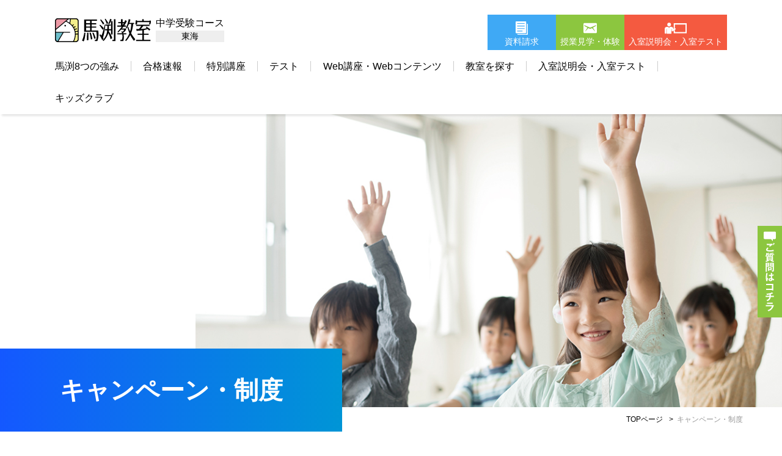

--- FILE ---
content_type: text/html; charset=UTF-8
request_url: https://tyuju.mabuchi.co.jp/tokai/topics/entrance/
body_size: 28703
content:
<!DOCTYPE html>
<html lang="ja">
<head>
	<meta charset="UTF-8">
	<title>キャンペーン・制度｜馬渕教室 中学受験コース</title>
	<meta name="description" content="" />
	<meta http-equiv="Content-Type" content="text/html; charset=UTF-8">
	<meta name="viewport" content="width=device-width" />
	<link rel="apple-touch-icon" href="https://tyuju.mabuchi.co.jp/images/common/webclip.png" />
	<link rel="stylesheet" href="/css/style.css">
	<link rel="stylesheet" href="/css/header.css">
	<link rel="stylesheet" href="/css/footer.css">
	<link rel="stylesheet" href="/css/common.css">
	<link rel="stylesheet" href="/css/second_page.css">
	<link rel="stylesheet" href="/css/scroll-hint.css">
	<link rel="stylesheet" href="/css/special.css">
	<link rel="stylesheet" href="/css/gmap.css">
	<link rel="stylesheet" href="/css/modaal.css">

	
	<script src="/js/jquery.js"></script>
	<script src="/js/import.js"></script>
	<script src="/js/scroll-hint.js"></script>
	<script src="/js/slick.js"></script>
	<script src="/js/stickyfill.min.js"></script>
	<script src="/js/accordion.js"></script>
	<script src="/js/modaal.min.js"></script>
	
		<script src="https://ssl-cache.stream.ne.jp/www50/eqb001liud/jmc_pub/jmc_swf/player/t3/if.js"></script>
	<script src="https://ssl-cache.stream.ne.jp/www50/eqb001liud/jmc_pub/jmc_swf/player/t3/obj.js"></script>
	<script src="https://cdnjs.cloudflare.com/ajax/libs/js-cookie/3.0.1/js.cookie.min.js" integrity="sha512-wT7uPE7tOP6w4o28u1DN775jYjHQApdBnib5Pho4RB0Pgd9y7eSkAV1BTqQydupYDB9GBhTcQQzyNMPMV3cAew==" crossorigin="anonymous" referrerpolicy="no-referrer"></script>


<!-- Analyticsのトラッキングタグ 2015/9/14 -->
<script>
  (function(i,s,o,g,r,a,m){i['GoogleAnalyticsObject']=r;i[r]=i[r]||function(){
  (i[r].q=i[r].q||[]).push(arguments)},i[r].l=1*new Date();a=s.createElement(o),
  m=s.getElementsByTagName(o)[0];a.async=1;a.src=g;m.parentNode.insertBefore(a,m)
  })(window,document,'script','//www.google-analytics.com/analytics.js','ga');
  ga('create', 'UA-66943563-7', 'auto');
  ga('send', 'pageview');
</script>

<!-- youtube広告タグ headタグ用 2022/08/01 -->
<!-- Google Tag Manager -->
<script>(function(w,d,s,l,i){w[l]=w[l]||[];w[l].push({'gtm.start':
new Date().getTime(),event:'gtm.js'});var f=d.getElementsByTagName(s)[0],
j=d.createElement(s),dl=l!='dataLayer'?'&l='+l:'';j.async=true;j.src=
'https://www.googletagmanager.com/gtm.js?id='+i+dl;f.parentNode.insertBefore(j,f);
})(window,document,'script','dataLayer','GTM-MT835JP');</script>
<!-- End Google Tag Manager -->
<!-- Google Tag Manager -->
<script>(function(w,d,s,l,i){w[l]=w[l]||[];w[l].push({'gtm.start':
new Date().getTime(),event:'gtm.js'});var f=d.getElementsByTagName(s)[0],
j=d.createElement(s),dl=l!='dataLayer'?'&l='+l:'';j.async=true;j.src=
'https://www.googletagmanager.com/gtm.js?id='+i+dl;f.parentNode.insertBefore(j,f);
})(window,document,'script','dataLayer','GTM-NDX4MCMP');</script>
<!-- End Google Tag Manager -->

<meta name='robots' content='max-image-preview:large' />
	<style>img:is([sizes="auto" i], [sizes^="auto," i]) { contain-intrinsic-size: 3000px 1500px }</style>
	<script type="text/javascript">
/* <![CDATA[ */
window._wpemojiSettings = {"baseUrl":"https:\/\/s.w.org\/images\/core\/emoji\/16.0.1\/72x72\/","ext":".png","svgUrl":"https:\/\/s.w.org\/images\/core\/emoji\/16.0.1\/svg\/","svgExt":".svg","source":{"concatemoji":"https:\/\/tyuju.mabuchi.co.jp\/cms\/wp-includes\/js\/wp-emoji-release.min.js?ver=6.8.3"}};
/*! This file is auto-generated */
!function(s,n){var o,i,e;function c(e){try{var t={supportTests:e,timestamp:(new Date).valueOf()};sessionStorage.setItem(o,JSON.stringify(t))}catch(e){}}function p(e,t,n){e.clearRect(0,0,e.canvas.width,e.canvas.height),e.fillText(t,0,0);var t=new Uint32Array(e.getImageData(0,0,e.canvas.width,e.canvas.height).data),a=(e.clearRect(0,0,e.canvas.width,e.canvas.height),e.fillText(n,0,0),new Uint32Array(e.getImageData(0,0,e.canvas.width,e.canvas.height).data));return t.every(function(e,t){return e===a[t]})}function u(e,t){e.clearRect(0,0,e.canvas.width,e.canvas.height),e.fillText(t,0,0);for(var n=e.getImageData(16,16,1,1),a=0;a<n.data.length;a++)if(0!==n.data[a])return!1;return!0}function f(e,t,n,a){switch(t){case"flag":return n(e,"\ud83c\udff3\ufe0f\u200d\u26a7\ufe0f","\ud83c\udff3\ufe0f\u200b\u26a7\ufe0f")?!1:!n(e,"\ud83c\udde8\ud83c\uddf6","\ud83c\udde8\u200b\ud83c\uddf6")&&!n(e,"\ud83c\udff4\udb40\udc67\udb40\udc62\udb40\udc65\udb40\udc6e\udb40\udc67\udb40\udc7f","\ud83c\udff4\u200b\udb40\udc67\u200b\udb40\udc62\u200b\udb40\udc65\u200b\udb40\udc6e\u200b\udb40\udc67\u200b\udb40\udc7f");case"emoji":return!a(e,"\ud83e\udedf")}return!1}function g(e,t,n,a){var r="undefined"!=typeof WorkerGlobalScope&&self instanceof WorkerGlobalScope?new OffscreenCanvas(300,150):s.createElement("canvas"),o=r.getContext("2d",{willReadFrequently:!0}),i=(o.textBaseline="top",o.font="600 32px Arial",{});return e.forEach(function(e){i[e]=t(o,e,n,a)}),i}function t(e){var t=s.createElement("script");t.src=e,t.defer=!0,s.head.appendChild(t)}"undefined"!=typeof Promise&&(o="wpEmojiSettingsSupports",i=["flag","emoji"],n.supports={everything:!0,everythingExceptFlag:!0},e=new Promise(function(e){s.addEventListener("DOMContentLoaded",e,{once:!0})}),new Promise(function(t){var n=function(){try{var e=JSON.parse(sessionStorage.getItem(o));if("object"==typeof e&&"number"==typeof e.timestamp&&(new Date).valueOf()<e.timestamp+604800&&"object"==typeof e.supportTests)return e.supportTests}catch(e){}return null}();if(!n){if("undefined"!=typeof Worker&&"undefined"!=typeof OffscreenCanvas&&"undefined"!=typeof URL&&URL.createObjectURL&&"undefined"!=typeof Blob)try{var e="postMessage("+g.toString()+"("+[JSON.stringify(i),f.toString(),p.toString(),u.toString()].join(",")+"));",a=new Blob([e],{type:"text/javascript"}),r=new Worker(URL.createObjectURL(a),{name:"wpTestEmojiSupports"});return void(r.onmessage=function(e){c(n=e.data),r.terminate(),t(n)})}catch(e){}c(n=g(i,f,p,u))}t(n)}).then(function(e){for(var t in e)n.supports[t]=e[t],n.supports.everything=n.supports.everything&&n.supports[t],"flag"!==t&&(n.supports.everythingExceptFlag=n.supports.everythingExceptFlag&&n.supports[t]);n.supports.everythingExceptFlag=n.supports.everythingExceptFlag&&!n.supports.flag,n.DOMReady=!1,n.readyCallback=function(){n.DOMReady=!0}}).then(function(){return e}).then(function(){var e;n.supports.everything||(n.readyCallback(),(e=n.source||{}).concatemoji?t(e.concatemoji):e.wpemoji&&e.twemoji&&(t(e.twemoji),t(e.wpemoji)))}))}((window,document),window._wpemojiSettings);
/* ]]> */
</script>
<style id='wp-emoji-styles-inline-css' type='text/css'>

	img.wp-smiley, img.emoji {
		display: inline !important;
		border: none !important;
		box-shadow: none !important;
		height: 1em !important;
		width: 1em !important;
		margin: 0 0.07em !important;
		vertical-align: -0.1em !important;
		background: none !important;
		padding: 0 !important;
	}
</style>

<link rel="canonical" href="https://tyuju.mabuchi.co.jp/kansai/topics/entrance/" />
<link rel='shortlink' href='https://tyuju.mabuchi.co.jp/?p=31881' />
<style type="text/css">.blue-message {
background: none repeat scroll 0 0 #3399ff;
    color: #ffffff;
    text-shadow: none;
    font-size: 16px;
    line-height: 24px;
    padding: 10px;
} 
.green-message {
background: none repeat scroll 0 0 #8cc14c;
    color: #ffffff;
    text-shadow: none;
    font-size: 16px;
    line-height: 24px;
    padding: 10px;
} 
.orange-message {
background: none repeat scroll 0 0 #faa732;
    color: #ffffff;
    text-shadow: none;
    font-size: 16px;
    line-height: 24px;
    padding: 10px;
} 
.red-message {
background: none repeat scroll 0 0 #da4d31;
    color: #ffffff;
    text-shadow: none;
    font-size: 16px;
    line-height: 24px;
    padding: 10px;
} 
.grey-message {
background: none repeat scroll 0 0 #53555c;
    color: #ffffff;
    text-shadow: none;
    font-size: 16px;
    line-height: 24px;
    padding: 10px;
} 
.left-block {
background: none repeat scroll 0 0px, radial-gradient(ellipse at center center, #ffffff 0%, #f2f2f2 100%) repeat scroll 0 0 rgba(0, 0, 0, 0);
    color: #8b8e97;
    padding: 10px;
    margin: 10px;
    float: left;
} 
.right-block {
background: none repeat scroll 0 0px, radial-gradient(ellipse at center center, #ffffff 0%, #f2f2f2 100%) repeat scroll 0 0 rgba(0, 0, 0, 0);
    color: #8b8e97;
    padding: 10px;
    margin: 10px;
    float: right;
} 
.blockquotes {
background: none;
    border-left: 5px solid #f1f1f1;
    color: #8B8E97;
    font-size: 16px;
    font-style: italic;
    line-height: 22px;
    padding-left: 15px;
    padding: 10px;
    width: 60%;
    float: left;
} 
</style><!-- タブレットのhover対策 -->
<script>document.addEventListener('touchstart',function(){});</script>
</head>
<body>
<!-- Google Tag Manager (noscript) -->
<noscript><iframe src="https://www.googletagmanager.com/ns.html?id=GTM-MT835JP"
height="0" width="0" style="display:none;visibility:hidden"></iframe></noscript>
<!-- End Google Tag Manager (noscript) -->
<!-- Google Tag Manager (noscript) -->
<noscript><iframe src="https://www.googletagmanager.com/ns.html?id=GTM-NDX4MCMP"
height="0" width="0" style="display:none;visibility:hidden"></iframe></noscript>
<!-- End Google Tag Manager (noscript) -->

<!-- LINE Tag Base Code -->
<!-- Do Not Modify -->
<script>
(function(g,d,o){
  g._ltq=g._ltq||[];g._lt=g._lt||function(){g._ltq.push(arguments)};
  var h=location.protocol==='https:'?'https://d.line-scdn.net':'http://d.line-cdn.net';
  var s=d.createElement('script');s.async=1;
  s.src=o||h+'/n/line_tag/public/release/v1/lt.js';
  var t=d.getElementsByTagName('script')[0];t.parentNode.insertBefore(s,t);
    })(window, document);
_lt('init', {
  customerType: 'lap',
  tagId: 'f656004d-fa36-4c4d-ba6a-c40990016de7'
});
_lt('send', 'pv', ['f656004d-fa36-4c4d-ba6a-c40990016de7']);
</script>
<noscript>
  <img height="1" width="1" style="display:none"
       src="https://tr.line.me/tag.gif?c_t=lap&t_id=f656004d-fa36-4c4d-ba6a-c40990016de7&e=pv&noscript=1" />
</noscript>
<!-- End LINE Tag Base Code -->
<!-- LINE Tag CV Code -->
<script>
_lt('send', 'cv', {
  type: 'Conversion'
},['f656004d-fa36-4c4d-ba6a-c40990016de7']);
</script>
<!-- End LINE Tag CV Code -->

<header id="globalHeade">		<div id="header" class="wrapper flexbox">
			<div class="logo_area">
									<div class="logo"><a href="/"><img src="/images/common/logo.png" alt="馬渕教室"></a></div>
				
									<div class="course">
						<a href="/tokai/">
							<p class="classroom"><span class="txt">中学受験コース</span></p>
							<p class="target"><span class="txt">東海</span></p>
						</a>
					</div>
							</div>
			<ul class="inquiry">
				<!-- <li class="saiyo_btn"><a href="https://job.willway.ne.jp/fresh/" target="_blank">採用情報</a></li> -->
				<!-- <li class="company_btn"><a href="https://www.willway.ne.jp/" target="_blank">会社情報</a></li> -->
				<!-- <li class="mypage_btn"><a href="/mypage.html" target="_blank">マイページ</a></li> -->
				<li>
					<!-- 申込みフォームボタンPC -->
						<ul class="pc_contact pc_only">
		<li class="contact shiryo_btn"><a href="https://krs.bz/willway/m?f=905&e_106577=1" target="_blank" ><span>資料請求</span></a></li>
		<li class="contact contact_btn"><a href="https://krs.bz/willway/m?f=905&e_106579=1" target="_blank"><span>授業見学・体験</span></a></li>
		<li class="contact nyusitsu_btn"><a href="/tokai/guide/"><span>入室説明会・入室テスト</span></a></li>
	</ul>

  <ul class="sp_contact sp_only">
    <!-- <li class="mypage_btn"><a href="/mypage.html" target="_blank">マイページ</a></li> -->
    <li class="shiryo_btn"><a href="https://krs.bz/willway/m?f=905&e_106577=1" target="_blank">資料請求</a></li>
    <li class="contact_btn"><a href="https://krs.bz/willway/m?f=905&e_106579=1" target="_blank">授業見学・体験</a></li>
  </ul>

				</li>
			</ul>
		</div>
					<div id="gnav">
				<div id="toggle">
					<div class="trigger">
						<span></span>
						<span></span>
						<span></span>
					</div>
				</div>
				<nav class="toggleWrap">
					<ul class="accordion-area sp_area sp_only">
						<li><a href="/">TOPページ</a></li>
						<li>
							<section>
								<p class="accordion_ttl">エリア変更</p>
								<div class="accordion_box">
									<ul>
										<li><a href="/kansai/">関西</a></li>
										<li><a href="/tokai/">東海</a></li>
									</ul>
								</div>
							</section>
						</li>
					</ul>
					<ul class="mainNav">
						<li class="navItem"><a class="heading">馬渕8つの強み</a><ul class="navItem_second"><li><a href="/tokai/strength/teacher/">教師の力</a></li><li><a href="/tokai/strength/system/">授業システム</a></li><li><a href="/tokai/strength/class/">クラス設定・教材</a></li><li><a href="/tokai/strength/latest_system/">最先端システム</a></li><li><a href="/tokai/strength/support/">進路指導・分析力</a></li><li><a href="/tokai/strength/kids/">幼児クラス</a></li><li><a href="/tokai/strength/environment/">学習環境・設備</a></li><li><a href="/tokai/strength/security/">安全・安心への<br class="sp">取り組み</a></li></ul><li class="navItem"><a class="heading"href="/tokai/results/">合格速報</a><ul class="navItem_second"><li><a href="/tokai/results/">2026年 合格速報</a></li><li><a href="/tokai/results/voice/">2026年 合格体験談</a></li></ul><li class="navItem"><a class="heading">特別講座</a><ul class="navItem_second"><li><a href="/tokai/grade/">学年から探す</a></li><li><a href="/tokai/course/shibou_type/">志望タイプ別特訓<span class="icon sun">日曜</span></a></li><li><a href="/tokai/course/shiboukou/">志望校別特訓<span class="icon sun">日曜</span></a></li><li><a href="/tokai/course/nkt/">NK選抜特訓<span class="icon sun">日曜</span></a></li><li><a href="/tokai/course/nk/">NK特訓<span class="icon weekday">平日・土曜</span></a></li><li><a href="/tokai/course/sainankan/">東海・南女特訓<span class="icon sun">日曜</span></a></li><li><a href="/tokai/course/hi/">HIレベル特訓<span class="icon weekday">平日・土曜</span></a></li></ul><li class="navItem"><a class="heading">テスト</a><ul class="navItem_second"><li><a href="/tokai/grade/">学年から探す</a></li><li><a href="/tokai/test/kokai/">馬渕公開模試</a></li><li><a href="/tokai/test/nada_hantei/">灘中合格判定模試</a></li><li><a href="/tokai/test/nada_practice/">灘中実戦模試</a></li><li><a href="/tokai/test/gakuryoku/">学力判定テスト</a></li><li><a href="/tokai/test/open_test/">オープン学力テスト</a></li><li><a href="/tokai/test/shiboukou/">志望校合格判定入試実戦テスト</a></li></ul><li class="navItem"><a class="heading">Web講座・Webコンテンツ</a><ul class="navItem_second"><li><a href="/tokai/grade/">学年から探す</a></li><li><a href="/tokai/strength/latest_system/#nada_web">灘中Webコース</a></li><li><a href="/tokai/strength/latest_system/#sainankan_web">東海中Webコース</a></li><li><a href="/tokai/strength/latest_system/#hi_web">ハイレベルWebコース</a></li><li><a href="/tokai/strength/environment/#link03">Webコンテンツ</a></li></ul><li class="navItem"><a class="heading"href="/tokai/school/">教室を探す</a></li><li class="navItem"><a class="heading"href="/tokai/guide/">入室説明会・入室テスト</a><ul class="navItem_second"><li><a href="/tokai/guide/">入室説明会<span class="pc_only">・</span><br class="sp">入室テスト</a></a></li><li><a href="/tokai/guide/inquiry/">授業見学・授業体験・<br>資料請求</a></li><li><a href="/tokai/topics/entrance/">キャンペーン・制度</a></li></ul>													<li class="navItem"><a class="heading" href="https://www.kidsclub-web.jp/" target="_blank">キッズクラブ</a></li>
												<li class="navItem">
							<!-- 申込みフォームボタンSP -->
								<ul class="pc_contact pc_only">
		<li class="contact shiryo_btn"><a href="https://krs.bz/willway/m?f=905&e_106577=1" target="_blank" ><span>資料請求</span></a></li>
		<li class="contact contact_btn"><a href="https://krs.bz/willway/m?f=905&e_106579=1" target="_blank"><span>授業見学・体験</span></a></li>
		<li class="contact nyusitsu_btn"><a href="/tokai/guide/"><span>入室説明会・入室テスト</span></a></li>
	</ul>

  <ul class="sp_contact sp_only">
    <!-- <li class="mypage_btn"><a href="/mypage.html" target="_blank">マイページ</a></li> -->
    <li class="shiryo_btn"><a href="https://krs.bz/willway/m?f=905&e_106577=1" target="_blank">資料請求</a></li>
    <li class="contact_btn"><a href="https://krs.bz/willway/m?f=905&e_106579=1" target="_blank">授業見学・体験</a></li>
  </ul>

						</li>
					</ul>
				</nav>
			</div>
			</header>	<div id="container">
		<div id="page_head">
			<div class="bc_cover"><img src="https://tyuju.mabuchi.co.jp/cms/wp-content/uploads/u1/entrance_top.jpg"></div>			<h1>キャンペーン・制度</h1>
			<ul id="breadcrumbs">
				<li><a href="../../">TOPページ</a></li>
				<li>キャンペーン・制度</li>
			</ul>
		</div>
		<div id="content">
			<main>
				<div class="wrapper">

<section class="page_box">
<div id="sidebar">
	<aside>
	<ul class="menu">
			<li><a href="#start">中学受験スタート応援<br class="pc">キャンペーン</a></li>
			<li><a href="#tenjuku">転塾特待生制度</a></li>
			<li><a href="#contact">お申し込み</a></li>
		</ul>
	</aside>
</div>

<div class="sect_box">
  <h2 class="ttl_ver2">生徒の更なる努力をバックアップ！</h2>
  <p class="txt_ver2">馬渕教室中学受験コースでは下記キャンペーンを実施中です。</p>
  <ul id="start" class="col2_img mt10">
    <li><img decoding="async" src="/images/topics/yearly_cam01.jpg"></li>
  </ul>
  <h3 id="cam01" class="ttl_ver3 mt30">中学受験スタート応援キャンペーン</h2>
  <p class="txt_ver2">紹介いただいた方、紹介を受けて入室された方にそれぞれ</p>
  <ul id="start" class="col2_img mt10">
    <li><img decoding="async" src="/images/topics/start_cam01.jpg"></li>
    <li><img decoding="async" src="/images/topics/start_cam02.jpg"></li>
  </ul>
  <p class="mt10">※全校の入室生が対象となります。<br>
  ※キャンペーン適用には条件があります。</p>
  <div class="link_btn"><a href="../../guide/">入室説明会・入室テストはコチラ</a></div>

  <!-- <h3 id="pool" class="ttl_ver3 mt30">入室資格プール制度<span class="txt_icon red">新小2〜新小6</span></h3>
  <p class="txt_ver2">2026年度 新年度生募集開始!</p>
  <p>入室テストに合格し、プール生（新年度生）として登録すると新年度開講まで<span class="red">入室資格を保有</span>できます。</p>
  <img decoding="async" class="tmb_fll" src="/images/topics/entrance_img03.png">
  <h4 class="ttl_ver4 mt20">プール生（新年度生）として登録すると</h4>
  <ul class="col2_img mt10">
    <li><img decoding="async" src="/images/topics/yearly_cam01.jpg"></li>
    <li><img decoding="async" src="/images/topics/season_cam01.jpg"></li>
    <li><img decoding="async" src="/images/topics/pool_cam01.jpg"></li>
    <li><img decoding="async" src="/images/topics/pool_cam02.jpg"></li>
    <li><img decoding="async" src="/images/topics/pool_cam03.jpg"></li>
    <li><img decoding="async" src="/images/topics/pool_cam04.jpg"></li>
  </ul>
  <div class="flexbox item_col bc_green mt20">
    <div class="txt_box disc_lead">
      <p class="ttl">塾選び中の方は、<br class="sp">ぜひ馬渕の授業を体験してください！</p>
      <p>入室資格プール制度では無料授業体験・無料特別相談会も受け付けております。</p>
      <ul>
        <li class="link_btn"><a href="../../test/kokai/">馬渕公開模試はコチラ</a></li>
        <li class="link_btn"><a href="#contact">無料授業体験・無料特別相談会はコチラ</a></li>
      </ul>
    </div>
  </div> -->

  <h3 id="tenjuku" class="ttl_ver3 mt30">転塾特待生制度<span class="txt_icon red">全学年</span></h3>
  <p class="txt_ver2">ご相談随時受付中！</p>
  <p>「転塾特待生制度」の利用には対象となるための条件がございます。</p>
  <ul class="col2_img mt10">
    <li><img decoding="async" src="/images/topics/yearly_cam01.jpg"></li>
    <li><img decoding="async" src="/images/topics/yearly_cam02.jpg"></li>
  </ul>

  <h2 id="contact" class="ttl_ver2 mt40">お申し込み</h2>
  <p class="txt_ver6">各制度へのお申し込みは校舎ごとに対応いたします。</p>
  <p>制度を利用される方は「入室テスト」または「馬渕公開模試」の受験が必要です。下記よりお申し込みください。</p>
  <div class="disc_lead" style="padding:0;">
    <ul>
      <li class="link_btn"><a href="../../guide/#guide02">入室テストはコチラ</a></li>
      <li class="link_btn"><a href="../../test/kokai">馬渕公開模試はコチラ</a></li>
    </ul>
  </div>
  <div class="form_btn item_col flexbox bc_img">
    <div class="txt_box col2">
      <div class="date">
        <p class="day">各制度へのご質問</p>
      </div>
      <p class="disc">対象学年：<span class="red">全学年</span></p>
    </div>
    <div class="req_btn">
      
      <a class="popup" rel="800,680" href="https://krs.bz/willway/m?f=905" target="_blank">お問い合わせはコチラ</a>
    </div>
  </div>
</div>
</section><!-- page_box end -->

</div><!-- wrapper end -->
</main>
</div>
</div>


<section class="footer_inquiry_wrap">	<p class="txt_ver5 txt_c">各種お申し込みはこちら</p>
	<ul class="flexbox">
		<li class="shiryo_btn"><a href="https://krs.bz/willway/m?f=905&e_106577=1" target="_blank"><span>資料請求</span></a></li>
		<li class="contact_btn"><a href="https://krs.bz/willway/m?f=905&e_106579=1" target="_blank"><span>授業見学・体験</span></a></li>
		<li class="nyusitsu_btn"><a href="/tokai/guide/">入室説明会・入室テスト</a></li>
	</ul>
</section>

<!-- <div id="pagetop"></div> -->

<footer id="globalFooter">

	<div class="wrapper">
		<div class="group">

			<div class="logo_area">
				<div class="logo"><img src="/images/common/footer_logo.png" alt="馬渕教室"></div>
				<div class="course">
					<p class="classroom"><span class="txt">中学受験コース</span></p>
											<p class="target"><span class="txt other">東海</span></p>
									</div>
			</div>
			<ul>
				<li><a href="https://www.willway.ne.jp/privacy.html">プライバシーポリシー</a></li>
				<li><a href="https://www.willway.ne.jp/safety.html">安全管理の取り組みについて</a></li>
				<li><a href="https://krs.bz/willway/m?f=905&e_106577=1" target="_blank">資料請求</a></li>
				<li><a href="https://krs.bz/willway/m?f=905&e_106579=1" target="_blank">授業見学・体験</a></li>
				<!-- <li><a href="/pdf/j_systemguide.pdf" target="_blank">システムガイドPDFダウンロード</a></li> -->
			</ul>
		</div>
					<div class="group">
				<p class="ttl"><a href="/">Topページ</a></p>
				<ul>
					<!-- <li>馬渕8つの強み</li> -->
											<li><a href="/tokai/results/">合格速報</a></li>
										<!-- <li>特別講座</li> -->
					<!-- <li>テスト</li> -->
					<!-- <li>Web講座・Webコンテンツ</li> -->
					<li><a href="/tokai/school/">教室を探す</a></li>
					<li><a href="/tokai/guide/">入室説明会・入室テスト</a></li>
					<li><a href="https://tyuju-web.mabuchi.co.jp/" target="_blank">Webスクール</a></li>
				</ul>
			</div>
		
		<div class="group">
			<p class="ttl">馬渕教育グループ</p>
			<ul>
				<li><a href="https://www.kidsclub-web.jp/" target="_blank">まぶちキッズクラブ</a></li>
				<li><a href="/">馬渕教室・中学受験コース</a></li>
				<li><a href="https://kouju.mabuchi.co.jp/" target="_blank">馬渕教室・高校受験コース</a></li>
				<li><a href="http://personal.mabuchi.co.jp/" target="_blank">馬渕教室・個別指導</a></li>
				<li><a href="https://mabuchi-toshin.jp/" target="_blank">馬渕教育グループ 馬渕教室・若松塾 東進衛星予備校</a></li>
				<li><a href="https://www.wa-juku.co.jp/" target="_blank">馬渕教育グループ 若松塾・高校受験コース</a></li>
				<li><a href="https://personal.mabuchi.co.jp/w/" target="_blank">馬渕教育グループ 若松塾・個別指導</a></li>
			</ul>
			<ul class="sub-group">
				<li><a href="https://tyuju-web.mabuchi.co.jp/" target="_blank">馬渕Webスクール</a></li>
				<li><a href="https://www.mabuchi.co.jp/kengai/" target="_blank">関西圏外生コース</a></li>
				<li><a href="http://www.willway.ne.jp/" target="_blank">馬渕教育グループ</a></li>
				<li><a href="http://job.willway.ne.jp/" target="_blank">馬渕教育グループ採用情報</a></li>
				<li><a href="http://www.mabuchi.co.jp/school.html" target="_blank">提携塾一覧</a></li>
			</ul>
		</div>
	</div>

	<p id="copyright"><small>Copyright 2026 Willway Co.,Ltd. All Rights Reserved.</small></p>

		<div id="floating_banner">
	<a href="https://tyuju.mabuchi.co.jp/tokai/test/kokai/"><img src="/images/top/pub/tab_kokai.jpg" alt="馬渕公開模試"></a>
		<button id="btn_delete"></button>	</div>
	
</footer>
<script type="speculationrules">
{"prefetch":[{"source":"document","where":{"and":[{"href_matches":"\/*"},{"not":{"href_matches":["\/cms\/wp-*.php","\/cms\/wp-admin\/*","\/cms\/wp-content\/uploads\/*","\/cms\/wp-content\/*","\/cms\/wp-content\/plugins\/*","\/cms\/wp-content\/themes\/mbc\/*","\/*\\?(.+)"]}},{"not":{"selector_matches":"a[rel~=\"nofollow\"]"}},{"not":{"selector_matches":".no-prefetch, .no-prefetch a"}}]},"eagerness":"conservative"}]}
</script>
        <script type="text/javascript">
            /* <![CDATA[ */
           document.querySelectorAll("ul.nav-menu").forEach(
               ulist => { 
                    if (ulist.querySelectorAll("li").length == 0) {
                        ulist.style.display = "none";

                                            } 
                }
           );
            /* ]]> */
        </script>
        <!-- Google Code for remarketing -->
<!-- Remarketing tags may not be associated with personally identifiable information or placed on pages related to sensitive categories. For instructions on adding this tag and more information on the above requirements, read the setup guide: google.com/ads/remarketingsetup -->
<script type="text/javascript">
/* <![CDATA[ */
var google_conversion_id = 959787830;
var google_conversion_label = "FGjLCPusoVgQtubUyQM";
var google_custom_params = window.google_tag_params;
var google_remarketing_only = true;
/* ]]> */
</script>
<script type="text/javascript" src="//www.googleadservices.com/pagead/conversion.js">
</script>
<noscript>
	<div style="display:inline;">
		<img height="1" width="1" style="border-style:none;" alt="" src="//googleads.g.doubleclick.net/pagead/viewthroughconversion/959787830/?value=1.00&amp;currency_code=JPY&amp;label=FGjLCPusoVgQtubUyQM&amp;guid=ON&amp;script=0"/>
	</div>
</noscript>
<!--Yahoo リターゲィング用 2015/7/9-->
<script type="text/javascript" language="javascript">
	/* <![CDATA[ */
	//var yahoo_retargeting_id = '4IJ5UJIWN1';
	//var yahoo_retargeting_label = '';
	/* ]]> */
</script>
<!-- <script type="text/javascript" language="javascript" src="//b92.yahoo.co.jp/js/s_retargeting.js"></script> -->

<!-- チャットボット（ポップアップ型）　ここから -->
<script>
(function (c, n, s) {
    if (c[n] === void 0) {c['ULObject'] = n;
    c[n] = c[n] || function () {(c[n].q = c[n].q || []).push(arguments)};
    c[n].l = 1 * new Date();var e = document.createElement('script');
    e.async = 1;e.src = s + "/chatbot.js";
    var t = document.getElementsByTagName('script')[0];t.parentNode.insertBefore(e, t);}
})(window, 'ul_widget', 'https://support-widget.userlocal.jp');
ul_widget('init', { 'id': '4492bdb95928b2a80757', 'lg_id': '' });
</script>
<!-- チャットボット（ポップアップ型）　ここまで --></body>
</html>

--- FILE ---
content_type: text/css
request_url: https://tyuju.mabuchi.co.jp/css/header.css
body_size: 12907
content:
@charset "UTF-8";

/*---------------------------
　　ヘッダー
---------------------------*/

#globalHeade {
    position: sticky;
    top: 0;
    box-shadow: 0.2em 0.2em 0.2em rgba(0,0,0,0.1);
    background-color: rgba(255,255,255,0.95);
    z-index: 200;
}

#header {
	padding: 0;
	-webkit-box-pack: justify;
	-ms-flex-pack: justify;
	justify-content: space-between;
}

#header .inquiry {
    display: -webkit-box;
    display: -ms-flexbox;
    display: flex;
    align-items: center;
    margin-top: 1.5em;
}

#header .inquiry li {
    font-size: 1.3rem;
    margin-left: 0.5em;
}

#header .inquiry li a {
	display: block;
	padding: 0.8em 1em;
    border: #DDD 1px solid;
    text-align: center;
    line-height: 1;
    border-radius: 0.5em;
    background-color: #FFF;
}

#header .inquiry .mypage_btn a {
    border: #1458e4 1px solid;
    background-color: #1458e4;
    color: #FFF;
}

#header .inquiry li ul.pc_contact { letter-spacing: -.4em; }

#header .inquiry li ul.pc_contact li {
    display: inline-block;
    letter-spacing: 0;
}


/* ヘッダーロゴ */
#header .logo_area {
	position: relative;
	display: block;
    display: -webkit-box;
    display: -ms-flexbox;
    display: flex;
    align-items: center;
	margin: 1em 0 0 0;
}

#header .logo { display: block; }

#header .course {
	display: block;
	padding-left: 0.5em;
	line-height: 1;
}

#header .classroom .txt {
    font-size: 1.6rem;
    vertical-align: middle;
}

#header .target {
	width: 100%;
	font-size: 1.4rem;
    margin-top: 0.3em;
    padding: 0.2em 0;
	background-color: #EEE;
}

#header .target .txt {
    display: inline-block;
    width: 100%;
    text-align: center;
}

#header .target .txt.other {
    font-size: 1.2rem;
	padding: 0 0.4em;
}


/*---------------------------
　　ナビメニュー
---------------------------*/

#gnav.soshunkai,
#gnav.opening { padding-bottom: 1.4em; }

#gnav ul li a { color: #FFF; }

#gnav ul li.navItem .navItem_second li .icon {
    margin-left: 0.3em;
    padding: 0.3em;
    font-size: 1rem;
    text-align: center;
    vertical-align: middle;
}

#gnav ul li.navItem .navItem_second li .icon.sun { background-color:#F7931E; }
#gnav ul li.navItem .navItem_second li .icon.weekday { background-color: #8CC63F; }

#toggle {
    display: block;
    color: #FFF;
    text-align: center;
    position: absolute;
    top: 1.5em;
    right: 1em;
    z-index: 10;
    display: -webkit-box;
    display: -webkit-flex;
    display: -ms-flexbox;
    display: flex;
    -webkit-box-pack: center;
    -webkit-justify-content: center;
    -ms-flex-pack: center;
    justify-content: center;
    -webkit-box-align: center;
    -webkit-align-items: center;
    -ms-flex-align: center;
    align-items: center;
}

.trigger,
.trigger span {
    display: inline-block;
    -webkit-transition: all .4s;
    transition: all .4s;
}

.trigger {
    position: relative;
    width: 28px;
    height: 19px;
}

.trigger span {
    position: absolute;
    left: 0;
    width: 100%;
    height: 3px;
    background-color: #00A5E3;
    border-radius: 4px;
}

.trigger span:nth-of-type(1) { top: 0; }
.trigger span:nth-of-type(2) { top: 8px; }

.trigger span:nth-of-type(2)::after {
    position: absolute;
    top: 0;
    left: 0;
    content: '';
    width: 100%;
    height: 3px;
    background-color: #00A5E3;
    border-radius: 4px;
    -webkit-transition: all .4s;
    transition: all .4s;
}

.trigger span:nth-of-type(3) { bottom: 0; }

.trigger.active span:nth-of-type(1) {
    -webkit-transform: translateY(8px) scale(0);
    transform: translateY(8px) scale(0);
}

.trigger.active span:nth-of-type(2) {
    -webkit-transform: rotate(-45deg);
    transform: rotate(-45deg);
    background-color: #FFF;
}

.trigger.active span:nth-of-type(2)::after {
    -webkit-transform: rotate(90deg);
    transform: rotate(90deg);
    background-color: #FFF;
}

.trigger.active span:nth-of-type(3) {
    -webkit-transform: translateY(-8px) scale(0);
    transform: translateY(-8px) scale(0);
}

.toggleWrap {
    background: #1458e3;
    background: linear-gradient(rgba(20,88,227,0.95),rgba(0,149,214,0.95));
    background: -moz-linear-gradient(rgba(20,88,227,0.95),rgba(0,149,214,0.95));
    background: -webkit-linear-gradient(rgba(20,88,227,0.95),rgba(0,149,214,0.95));
    padding: 50px 15px 10px 15px;
    position: fixed;
    top: 0;
    left: 0;
    width: 100%;
    height: 100%;
    z-index: 1;
    overflow: auto;
    -webkit-overflow-scrolling: touch!important;
}

.mainNav li { list-style-type: none; }

.navItem {
    display: block;
    text-decoration: none;
    color: #3e3e3e;
    border-bottom: 1px solid #ccc;
    text-align: center;
}

#gnav ul li.navItem.soshunkai span {
    margin-right: 0.3em;
    padding: 0.3em 0.7em;
    font-size: 75%;
    border: #FFF 1px solid;
    -webkit-border-radius: 100vh;
    border-radius: 100vh;
    vertical-align: middle;
}

.hide {
    opacity: 0;
    visibility: hidden;
    overflow: hidden;
}

.animation {
    -webkit-transition-property: opacity, visibility;
    transition-property: opacity, visibility;
    -webkit-transition-duration: .3s;
    transition-duration: .3s;
    -webkit-transition-timing-function: ease-in;
    transition-timing-function: ease-in;
}

.no-scroll { overflow: hidden; }




/*---------------------------------------------*/
@media screen and (min-width: 769px) {
/*---------------------------------------------*/

/* 資料・問い合わせ・入説ボタン
----------------*/
#header ul li.contact {
    width: 8em;
    padding: 0.5em 0;
    margin-left: 0;
    font-size: 1.4rem;
    text-align: center;
    line-height: 1.2;
    vertical-align: bottom;
}

#header ul li.contact a {
    position: relative;
    display: block;
    padding: 0;
    text-align: center;
    background: none;
    border: none;
    color: #FFF;
}

#header ul li.contact a span {
    display: block;
    text-align: center;
    vertical-align: middle;
}

#header ul li.contact a:before {
    content: '';
    display: inline-block;
    width: 40px;
    height: 30px;
    vertical-align: middle;
}

#header ul li.shiryo_btn { margin-left: 1em; background: #3FA9F5; }
#header ul li.contact_btn { background: #8CC63F; }
#header ul li.nyusitsu_btn { width: 12em; background: #F45A40; }
#header ul li.shiryo_btn a:before { background-image: url(../images/common/icon_shiryo.png); }
#header ul li.contact_btn a:before { background-image: url(../images/common/icon_contact.png); }
#header ul li.nyusitsu_btn a:before { background-image: url(../images/common/icon_nyusitsu.png); }


/* ナビゲーション
----------------*/

#gnav {
	position: relative;
	margin: 0 auto;
    width: 1100px;
}

#gnav ul {
    margin: 0;
    letter-spacing: -.4em;
}

#gnav ul li.contact { display: none; } /* PC版 ボタン削除 */

#gnav ul li {
    display: inline-block;
    letter-spacing: normal;
}

#gnav ul li a {
    color: #000;
    letter-spacing: 0;
}

#gnav ul li.navItem {
    border-bottom: none;
    padding: 0.8em 0;
}

#gnav ul li.navItem a {
    border-right: #CCC 1px solid;
    margin-right: 1.2em;
    padding-right: 1.2em;
}

#gnav ul li.navItem:nth-child(8n) a {
    margin-right: 0;
    padding-right: 0;
    border-right: none;
}

#gnav ul li.navItem:hover { border-color: #3696da; }

/* #gnav ul li.navItem.soshunkai a { padding: 0; }

#gnav ul li.navItem.soshunkai span {
    margin-right: 0.3em;
    padding: 0.3em 0.7em;
    font-size: 75%;
    -webkit-border-radius: 100vh;
    border-radius: 100vh;
    vertical-align: middle;
    border: none;
    background-color: #E6E6E6;
} */

#gnav .navItem_second  {
    display: flex;
    flex-wrap: wrap;
    visibility: hidden;
    opacity: 0;
    z-index: 100;
}

#gnav ul li.navItem a .navItem_second li a { border: none; }

#gnav .navItem_second {
    position: absolute;
    top: 3.3em;
    left: 0;
    width: 100%;
    background: #1458e3;
    background: linear-gradient(to right, rgba(20,88,227,1),rgba(0,149,214,1));
    background: -moz-linear-gradient(to right, rgba(20,88,227,1),rgba(0,149,214,1));
    background: -webkit-linear-gradient(to right, rgba(20,88,227,1),rgba(0,149,214,1));
    padding: 2em;
    transition: all 0.2s ease;
    -webkit-transition: all 0.2s ease;
}

#gnav .mainNav li:hover .navItem_second {
    top: 3.3em;
    visibility: visible;
    opacity: 1;
}

#gnav .mainNav li:hover .navItem_second > li {
    float: left;
    width: 25%;
}

#gnav ul li.navItem .navItem_second li {
    position: relative;
    line-height: 1.4;
}

#gnav ul li.navItem .navItem_second li:nth-child(n+5) {
    display: inline-block;
    margin: 1em 0 0 0;
}

#gnav ul li.navItem .navItem_second li:nth-child(4n) a { margin-right: 0; }

#gnav ul li.navItem .navItem_second li a {
    display: block;
    margin-left: 2em;
    border-right: none;
    vertical-align: middle;
    color: #FFF;
}

#gnav ul li.navItem .navItem_second li a::before {
    content: '';
    position: absolute;
    top: 0.5em;
    left: 0;
    width: 0.6em;
    height: 0.6em;
    border-top: 3px solid #FFF;
    border-right: 3px solid #FFF;
    border-radius: 0.1em;
    -webkit-transform: rotate(45deg);
    transform: rotate(45deg);
}

#toggle { display: none; }

.toggleWrap {
    background: none;
    height: auto;
    position: static;
    padding: 0;
}

.animation {
    -webkit-transition: none;
    transition: none;
}

.hide {
    opacity: 1;
    visibility: visible;
}
}/* 769 */


/*---------------------------------------------*/
@media screen and (max-width: 768px) {
/*---------------------------------------------*/

/* ヘッダー
----------------*/
/*#globalHeade { position: relative; }*/

#header { padding: 1em 0.5em; }
#header .inquiry { display: none; }

/* ヘッダーロゴ */
#header .logo_area {margin: 0; }
#header .logo { width: 9em; }
/* #header .logo { width: 14em; } */
#header .course { width: 7.2em; padding-left: 0.2em; }

#header .target {
    margin-top: 0.1em;
    font-size: 1.1rem;
}

#header .target .txt.other {
    font-size: 1rem;
    padding: 0;
}

/* ナビゲーション
----------------*/
#gnav.soshunkai,
#gnav.opening { padding-bottom: 0; }

#gnav .mainNav .navItem {
    margin: 1em 0 0 0;
    padding: 0 0 1em 0;
    border-bottom: #FFF 1px solid;
    text-align: left;
}

#gnav.soshunkai .mainNav .navItem { margin: 0; }

#gnav .mainNav .navItem:last-child {
    padding: 0;
    border-bottom: none;
}

#gnav .mainNav .navItem a.heading {
    font-size: 2rem;
    font-weight: bold;
}

#gnav .mainNav .navItem .navItem_second li {
    display: inline-block;
    width: 49.2%;
    text-indent: -1em;
    padding-left: 1em;
    padding-top: 1em;
    padding-right: 1em;
    line-height: 1.4;
    vertical-align: top;
}

#gnav .mainNav .navItem .navItem_second li:before {
    content: '';
    display: inline-block;
    width: 0.6em;
    height: 0.2em;
    margin-right: 0.5em;
    vertical-align: middle;
    background-color: #FFF;
}

#gnav ul li.navItem .navItem_second li .icon {
    width: 100%;
    display: block;
    margin: 0 auto;
    padding: 0.2em;
}

#gnav .contact { display: none; }

/* スマホのみ表示 */
#gnav .sp_area li {
    display: inline-block;
    width: 49.2%;
    margin-top: 0.5em;
    text-align: center;
    background-color: #114cc5;
}

#gnav .sp_area li a {
    display: block;
    padding: 0.8em 0;
}

#gnav .sp_contact { margin-bottom: 1em; }

#gnav .sp_contact li {
    display: inline-block;
    width: 49.2%;
    margin-top: 0.5em;
    text-align: center;
    background-color: #114cc5;
}

#gnav.soshunkai .sp_contact li { margin-top: 0; }

/*#gnav .sp_contact li:first-child {  width: 100%; }*/

#gnav .sp_contact li a {
    display: block;
    padding: 0.8em 0;
}

/*#gnav .sp_contact .mypage_btn a {
    position: relative;
    color: #114cc5;
}*/

/*#gnav .sp_contact .mypage_btn a::before{
    content: '';
    position: absolute;
    top: 1.4em;
    right: 1em;
    margin: auto;
    width: 0.6em;
    height: 0.6em;
    border-top: 3px solid #114cc5;
    border-right: 3px solid #114cc5;
    border-radius: 0.1em;
    -webkit-transform: rotate(45deg);
    transform: rotate(45deg);
}*/

/*#gnav .sp_contact .mypage_btn { background-color: #FFF; }*/
#gnav .sp_contact .shiryo_btn { background-color: #1cacf2; }
#gnav .sp_contact .contact_btn { background-color: #8CC63F; }

}/* 768 */


--- FILE ---
content_type: text/css
request_url: https://tyuju.mabuchi.co.jp/css/footer.css
body_size: 5267
content:
@charset "UTF-8";

/*---------------------------
　　フッター
---------------------------*/
#globalFooter {
	width: 100%;
	margin: 0 auto;
	padding: 2em 0 0 0;
	font-size: 1.4rem;
	background-color: #E8F6FC;
	clear: both;
}

#globalFooter .group,
#globalFooter .group ul {
	display: inline-block;
	vertical-align: top;
}

#globalFooter .group ul { line-height: 2; }
#globalFooter .group:first-child { padding: 0; }

/* IE11 */
_:lang(x)::-ms-backdrop, #globalFooter .group ul li { font-size: 1.3rem; }

#globalFooter .group,
#globalFooter .sub-group { padding-left: 3.8em; }

#globalFooter .ttl {
	margin-top: 1em;
	font-size: 1.5rem;
	font-weight: bold;
}

/* フッターロゴ */
#globalFooter .logo_area {
	position: relative;
	display: block;
	display: -webkit-box;
	display: -ms-flexbox;
	display: flex;
	margin: 1.5em 0 0.5em 0;
}

#globalFooter .logo { display: block; }

#globalFooter .course {
	display: block;
	padding-left: 0.5em;
	line-height: 1;
}

#globalFooter .classroom .txt {
	font-size: 1.6rem;
	vertical-align: middle;
}

#globalFooter .target {
	width: 100%;
	font-size: 1.4rem;
	margin-top: 0.3em;
	padding: 0.2em 0;
	background-color: #FFF;
}

#globalFooter .target .txt {
	display: inline-block;
	width: 100%;
	text-align: center;
}

#globalFooter .target .txt.other {
	font-size: 1.2rem;
	padding: 0 0.4em;
}

#copyright {
	margin-top: 3em;
	padding: 1em 0;
	font-size: 1rem;
	text-align: center;
	color: #999;
	background-color: #FFF;
}

/* フローティングバナー floatingBanner */

#floating_banner {
	position: fixed;
	right: 0;
	bottom: 0;
	background-color: #FFF;
	width: 380px;
	display: none;
}

#floating_banner img {
	width: 100%;
}

#btn_delete {
background-color: rgb(80, 80, 80);
position: absolute;
height: 30px;
width: 30px;
padding: 0;
border: 0;
cursor: pointer;
opacity: 0.8;
top: 0; 
right: 0;
}

/* フローティングバナーのdeleteボタンのバツ */

#btn_delete::before, #btn_delete::after { /* 共通設定 */
	content: "";
	position: absolute;
	top: 50%;
	left: 50%;
	width: 2px; /* 棒の幅（太さ） */
	height: 20px; /* 棒の高さ */
	background: #FFF;
	border-radius: 2px; /* 棒の四隅の丸み*/
}

#btn_delete::before {
	transform: translate(-50%,-50%) rotate(45deg);
}

#btn_delete::after {
	transform: translate(-50%,-50%) rotate(-45deg);
}

/* ページTOP */
#pagetop {
	position: fixed;
  right: 20px;
  bottom: 20px;
  padding: 2.5em;
  font-size: 1.2rem;
	background: #1458e3;
	background: linear-gradient(rgba(20,88,227,0.95),rgba(0,149,214,0.85));
	background: -moz-linear-gradient(rgba(20,88,227,0.95),rgba(0,149,214,0.85));
	background: -webkit-linear-gradient(rgba(20,88,227,0.95),rgba(0,149,214,0.85));
  color: #FFF;
  border-radius: 100%;
  border: #FFF 1px solid;
  box-shadow: 0 2px 10px -6px rgba(0,0,0,.5), 0 3px 10px -4px rgba(0,0,0,.2);
  z-index: 1;
}

#pagetop::after {
	position: absolute;
	content: '';
	top: 60%;
	right: 1.7em;
	width: 1.5em;
	height: 1.5em;
	border-radius: 2px;
	border-top: 3px solid #FFF;
	border-left: 3px solid #FFF;
	-webkit-transform: rotate(45deg) translate(-50%, -50%);
	transform: rotate(45deg) translate(-50%, -50%);
	transform-origin: 50%;
}

/*---------------------------------------------*/
@media screen and (max-width: 768px) {
/*---------------------------------------------*/

/* お申し込み
---------------------------*/

#mabuchi_wrap { margin: 4em auto; }

#mabuchi_wrap ul {
  width: 100%;
  margin: 2em auto 0 auto;
  padding: 0 1em 3em 1em;
}

#mabuchi_wrap li {
  display: inline-block;
  width: 100%;
  margin-bottom: 1em;
}

#mabuchi_wrap li a {
  display: block;
  padding: 2em 0;
}

#mabuchi_wrap li:before {
  top: 50%;
  left: 1em;
  -webkit-transform: translateY(-50%);
  transform: translateY(-50%);
}

#globalFooter {
	width: 100%;
	padding: 0;
	color: #FFF;
	background-color: #1458E4;
}

#globalFooter a { color: #FFF; }

#globalFooter li:before {
	content: '';
	display: inline-block;
	width: 0.5em;
	height: 0.313em;
	margin-right: 0.5em;
	vertical-align: middle;
	background-color: #FFF;
}

#globalFooter .group:first-child ul{
	width: 100%;
	padding: 0.5em 0 0.5em 1em;
}

#globalFooter .group:nth-child(2) { background-color: #114CC5; }

#globalFooter .group {
	width: 100%;
	padding: 1em 0 1em 1em;
}

#globalFooter .group .sub-group {
	display: block;
	padding-left: 0;
}

#globalFooter .ttl { margin: 0;}

/* フッターロゴ */
#globalFooter .logo_area {
	margin: 0 0 0.5em 0;
	padding: 1em;
	/*border-top: #CCC 1px solid;*/
	background-color: #FFF;
}

#globalFooter .logo { width: 10em; }
#globalFooter .course { color: #000; }
#globalFooter .target { background-color: #EEE; }

#globalFooter .target .txt.other {
	font-size: 1rem;
  padding: 0 0.4em;
}

#copyright { margin-top: 0; }

/* フローティングバナー floatingBanner */

#floating_banner {
	width: 192px;
}

/* ページTOP */
#pagetop {
	right: 6px;
	bottom: 10px;
}

#pagetop::after {
	content: '';
	top: 62%;
	right: 1.7em;
}

}/* 768 */


--- FILE ---
content_type: text/css
request_url: https://tyuju.mabuchi.co.jp/css/common.css
body_size: 39520
content:
@charset "UTF-8";

/* 余白
----------------*/
.part_end { margin-bottom: 4em; }
.chapter_end { margin-bottom: 2em; }

.mt0 { margin-top: 0!important; }
.mt10 { margin-top: 1em!important; }
.mt20 { margin-top: 2em!important; }
.mt30 { margin-top: 3em!important; }
.mt40 { margin-top: 4em!important; }

.mb0 { margin-bottom: 0!important; }
.mb10 { margin-bottom: 1em!important; }
.mb20 { margin-bottom: 2em!important; }
.mb30 { margin-bottom: 3em!important; }
.mb40 { margin-bottom: 4em!important; }

/* フォントカラー
----------------*/
.red { color: #f45a40; }

/* テキスト
----------------*/
.txt_l { text-align: left!important; }
.txt_r { text-align: right!important; }
.txt_c { text-align: center!important; }
strong { font-weight: bold; }
.small { font-size: 85%; vertical-align: middle; }

.annot {
	display: block;
	font-size: 1.3rem;
	text-indent: -1em;
	margin-left: 1em;
}

/* イメージ画像
----------------*/
#content img[src$=".png"] { background: url(../images/common/bg_pattern.jpg); }
#content img.module_img { background: none; }
#content .gmap img[src$=".png"] { background: none; }

/* 背景カラーのみ
----------------*/
.bc_darkblue { background-color: #2e3192; }
.bc_lightblue { background-color: #29abe2; }
.bc_orange { background-color: #f7931e; }
.bc_y_green { background-color: #8cc63f; }


/* 背景カラー＋タイトルカラー
----------------------------*/
/* ブルー */
.bc_blue { background-color: #e1f3f9; }
.bc_blue dt,
.bc_blue .disc_list p,
.bc_blue.disc_list p,
.bc_blue .disc_lead .ttl,
.bc_blue .dot_list li:before { background-color: #35a1ca; }
.bc_blue .sub_ttl { color: #2e8caf; }

/* グリーン */
.bc_green { background-color: #eaf4e7; }
.bc_green dt,
.bc_green .disc_list p,
.bc_green.disc_list p,
.bc_green .disc_lead .ttl,
.bc_green .dot_list li:before { background-color: #8cc63f; }
.bc_green .sub_ttl { color: #7aaf34; }

/* ブラウン */
.bc_brown { background-color: #f4efe7; }
.bc_brown dt,
.bc_brown .disc_list p,
.bc_brown.disc_list p,
.bc_brown .disc_lead .ttl,
.bc_brown .dot_list li:before { background-color: #c7a97e; }
.bc_brown .sub_ttl { color: #bd9966; }

/* ピンク */
.bc_pink { background-color: #f4e7eb; }
.bc_pink dt,
.bc_pink .disc_list p,
.bc_pink.disc_list p,
.bc_pink .disc_lead .ttl,
.bc_pink .dot_list li:before { background-color: #ec809b; }
.bc_pink .sub_ttl { color: #e86284; }

/* パープル */
.bc_purple { background-color: #e8ecf7; }
.bc_purple dt,
.bc_purple .disc_list p,
.bc_purple.disc_list p,
.bc_purple .disc_lead .ttl,
.bc_purple .dot_list li:before { background-color: #957aac; }
.bc_purple .sub_ttl { color: #84659f; }



/* ページイメージ設定
----------------------*/

/* イメージあり */
#page_head {
	position: relative;
	width: 100%;
	margin-bottom: 8em;
}

#page_head.school_only { margin-bottom: 4em; }

/*#page_head .bc_cover {
	height: 0;
	padding-top: 28em;
	background-repeat: no-repeat;
	background-position: right top;
	background-size: 80%;
}*/

/*#page_head .bc_cover {
	text-align: right;
	z-index: -1;
}

#page_head .bc_cover img {
	width: 960px;
	height: 460px;
	object-fit: cover;
	object-position: top;
}*/

#page_head .bc_cover {
	position: relative;
	width: 100%;
	height: 30em;
	overflow: hidden;
}

#page_head .bc_cover img {
	position: absolute;
	top: 0;
	right: 0;
	width: 60em;
	height: auto;
}

#page_head h1 {
	position: absolute;
	width: 14em;
	bottom: -1em;
	padding: 1em;
	background: #1458FF;
	background: -moz-linear-gradient(right, #1458FF 0%, #0095D6 100%);
	background: -webkit-linear-gradient(right, #1458FF 0%, #0095D6 100%);
	background: linear-gradient(to right, #1458FF 0%, #0095D6 100%);
	font-weight: bold;
	text-align: center;
	line-height: 1.4;
	color: #FFF;
}

/*#page_head h1.line2 { padding: 0.8em 1em; }*/

/* イメージなし */
#page_head.page_noimg { margin-bottom: 6em; }

#page_head.page_noimg h1 {
	position: relative;
	min-width: 100%;
	bottom: 0;
	padding: 1em;
}

/* 校舎ページのみ */
#page_head.school_only h1 {
	position: relative;
	width: 100%;
	bottom: 0;
	margin-top: 3em;
	padding: 0;
  background: none;
  font-size: 2.2rem;
  font-weight: bold;
  text-align: center;
  line-height: 1.4;
  color: #000;
}

#page_head.school_only h2 {
	position: relative;
	margin-top: 0.5em;
	font-size: 4rem;
	text-align: center;
	color: #1458d9;
}

#page_head h1 span {
	font-size: 1.6rem;
	font-weight: normal;
}

/* パンくず
----------------*/
#breadcrumbs {
	position: absolute;
	right: 4em;
	bottom: -2em;
	z-index: 2;
}

#page_head.school_only #breadcrumbs {
	position: relative;
	bottom: 0;
	margin-top: 1em;
	display: -webkit-box;
	display: -ms-flexbox;
	display: flex;
	justify-content: flex-end;
}

#breadcrumbs li:first-child:before { display: none; }

#breadcrumbs li:before {
	content: '\003E';
	margin: 0 0.5em;
	color: #000;
}

#breadcrumbs li {
	display: inline-block;
	font-size: 1.2rem;
	color: #999;
}

#breadcrumbs a { color: 000; }

/* コンテンツ
----------------*/
.page_box {
	width: 50em;
	margin-bottom: 6em;
	vertical-align: top;
}

.page_box_wide {
	width: 100%;
	margin-bottom: 6em;
	vertical-align: top;
}

.sect_box { margin-bottom: 6em; }

.sect_box_1col {
	width: 62.5em;
	margin: 4em auto 6em auto;
}

.bc_img { background: url(../images/common/bg_pattern.jpg); }
.bc_img2 { background: url(../images/common/bg_pattern2.jpg); }

.txt_box {
	vertical-align: middle;
	-ms-flex: 0 1 auto;
	flex: 1;
}

.box_link { cursor: pointer; }

/* 画像設定
----------------*/
.flexbox .tmb {
	height: 100%;
	margin-left: 2em;
	vertical-align: top;
	flex-shrink: 0;
	-ms-flex-negative: 0;
}

.tmb_fll {
	width: 100%;
	margin-top: 1em;
}

.tmb_col {
	width: 100%;
	vertical-align: top;
	flex-shrink: 0;
	-ms-flex-negative: 0;
}

/* カラム設定
----------------*/
.item_col,
.disc_col {
	justify-content: center;
  align-items: center;
}

.item_col .tmb { margin-left: 0; }

.item_col .ttl {
	margin-bottom: 0.5em;
	padding: 0.5em;
  color: #FFF;
}

.col2:nth-child(odd) { margin-right: 1.55em; }
.col2:nth-child(even) { margin-left: 1.55em; }
.col2 img { vertical-align: bottom; }

/* タイトル見出し
----------------*/
.ttl_ver2::before {
	display: block;
	content:'';
	position: absolute;
	top: 0;
	left: 0;
	width: 100%;
	height: 5px;
	background: url(../images/common/page_ttl_texture.png);
}

.ttl_ver2 {
	position: relative;
	margin-bottom: 1em;
	padding: 1em 0.5em 0.7em 0.5em;
	color: #1458d9;
	border-bottom: #CCC 1px solid;
}

.ttl_ver3 {
	position: relative;
	padding: 0.7em 0.5em;
	margin-bottom: 1em;
	border-top: #1458d9 2px solid;
	border-bottom: #CCC 1px solid;
}

.ttl_ver4::before,
.ttl_ver5::before {
	display: inline-block;
	content:'';
	left: 0;
	width: 1em;
	height: 0.313em;
	margin-right: 0.5em;
	background-color: #3fa9f5;
	vertical-align: middle;
}

.ttl_ver4 {
	position: relative;
	text-indent: -1.6em;
	margin-left: 1.6em;
}

.ttl_ver4::after {
	display: block;
	content:'';
	margin-left: -1.6em;
	margin-bottom: 1em;
	padding-bottom: 0.5em;
	border-bottom: #CCC 1px solid;
}

.ttl_ver5 {
	position: relative;
	text-indent: -1.6em;
	margin-left: 1.6em;
	margin-bottom: 0.5em;
}

.ttl_ver6::before {
	display: block;
	content:'';
	position: absolute;
	top: 0;
	left: 0;
	width: 100%;
	height: 5px;
	background: url(../images/common/page_ttl_texture.png);
}

.ttl_ver6 {
	position: relative;
	margin-bottom: 1em;
	padding: 1em 7em 0.7em 0.5em;
	color: #1458d9;
	border-bottom: #CCC 1px solid;
}

.ttl_ver7 {
	position: relative;
	padding: 0.7em 0.7em 0.7em 0.5em;
	margin-bottom: 1em;
	border-top: #1458d9 2px solid;
	border-bottom: #CCC 1px solid;
}


/* テキスト見出し
----------------*/
.page_disc {
	margin-bottom: 2em;
	font-size: 2rem;
	font-weight: bold;
}

.txt_ver2 {
	margin-bottom: 1em;
	font-size: 2rem;
	font-weight: bold;
}

.txt_ver3 {
	margin-bottom: 0.5em;
	font-size: 1.8rem;
	font-weight: bold;
}

.txt_ver4::before {
	display: inline-block;
	content:'';
	left: 0;
	width: 1em;
	height: 0.313em;
	margin-right: 0.5em;
	background-color: #3fa9f5;
	vertical-align: middle;
}

.txt_ver4 {
	text-indent: -1.5em;
	margin-left: 1.5em;
	margin-bottom: 0.5em;
	font-size: 1.8rem;
	font-weight: bold;
}

.txt_ver5 {
	margin-bottom: 1em;
	font-size: 2.2rem;
	font-weight: bold;
}

.txt_ver6 {
	margin-bottom: 0.5em;
	font-size: 2rem;
	font-weight: bold;
	color: #3fa9f5;
}

.txt_ver7 {
	margin-bottom: 0.5em;
	padding: 0.4em;
	font-size: 2.2rem;
	font-weight: bold;
	line-height: 1.4;
	text-align: center;
	border: #FFF 3px solid;
}

.txt_sub {
	display: block;
	font-size: 80%;
}

/* テキストアイコン
----------------*/
.txt_icon {
	/*width: 10em;*/
	position: absolute;
	top: 50%;
	right: 0.5em;
	padding: 0.5em 1em;
	font-weight: normal;
	font-size: 1.4rem;
	text-align: center;
	line-height: 1;
	color: #FFF;
	-webkit-transform: translateY(-50%);
	transform: translateY(-50%);
	transform-origin: 50%;
}

.txt_icon.blue { background-color: #1458d9; }
.txt_icon.red { background-color: #f15a40; }

/* リンクボタン
----------------*/
.link_btn a::before {
	position: absolute;
	content: '';
	top: 50%;
	right: 1em;
	width: 1.8em;
	height: 1.8em;
	background-color: #1458db;
	-webkit-border-radius: 100vh;
	border-radius: 100vh;
	-webkit-transform: translateY(-50%);
  transform: translateY(-50%);
  transform-origin: 50%;
}

.link_btn a::after {
	position: absolute;
	content: '';
	top: 50%;
	right: 1.7em;
  width: 0.5em;
  height: 0.5em;
	border-radius: 1px;
  border-top: 2px solid #FFF;
  border-right: 2px solid #FFF;
  -webkit-transform: rotate(45deg) translate(-50%, -50%);
  transform: rotate(45deg) translate(-50%, -50%);
  transform-origin: 50%;
}

.link_btn a {
	position: relative;
	display: block;
	width: 24em;
	margin: 3em auto 0 auto;
	padding: 1em;
	font-size: 1.4rem;
	text-align: center;
	border-radius: 100vh;
	border: #CCC 1px solid;
	background-color: #FFF;
}

.link_btn.class a::before {
	width: 1.8em;
	height: 1.8em;
}

.link_btn.class a::after {
  width: 0.5em;
  height: 0.5em;
}

.link_btn.class a {
	width: 20em;
	font-size: 1.6rem;
	border: #1458db 1px solid;
	color: #1458db;
}

/* 申し込みボタン
----------------*/
.req_btn { margin-top: 2em; }

.req_btn a::after {
	position: absolute;
	content: '';
	top: 50%;
	right: 1.7em;
	width: 12px;
	height: 12px;
	border-radius: 1px;
	border-top: 3px solid #FFF;
	border-right: 3px solid #FFF;
	-webkit-transform: rotate(45deg) translate(-50%, -50%);
	transform: rotate(45deg) translate(-50%, -50%);
	transform-origin: 50%;
}

.req_btn a {
	position: relative;
	display: block;
	width: 18em;
	margin: 0 auto;
	padding: 1em;
	font-size: 1.8rem;
	text-align: center;
	border-radius: 100vh;
	background: #FC6076;
	background: -moz-linear-gradient(right, #FC6076 0%, #FF9A44 100%);
	background: -webkit-linear-gradient(right, #FC6076 0%, #FF9A44 100%);
	background: linear-gradient(to right, #FC6076 0%, #FF9A44 100%);
	color: #FFF;
}

.search_btn { margin-top: 2em; }

.search_btn a::after {
	position: absolute;
	content: '';
	top: 50%;
	right: 1.7em;
  width: 12px;
  height: 12px;
	border-radius: 1px;
  border-top: 3px solid #FFF;
  border-right: 3px solid #FFF;
  -webkit-transform: rotate(45deg) translate(-50%, -50%);
  transform: rotate(45deg) translate(-50%, -50%);
  transform-origin: 50%;
}

.search_btn a {
	position: relative;
	display: block;
	width: 18em;
	margin: 0 auto;
	padding: 1em;
	font-size: 1.8rem;
	text-align: center;
	border-radius: 100vh;
  background: #005BEA;
  background: -moz-linear-gradient(right, #005BEA 0%, #00C6FB 100%);
  background: -webkit-linear-gradient(right, #005BEA 0%, #00C6FB 100%);
  background: linear-gradient(to right, #005BEA 0%, #00C6FB 100%);
  color: #FFF;
}

/* クラス・コース
----------------*/
.class_list { flex-wrap: wrap; }

.class_list div {
	position: relative;
	cursor: pointer;
	width: 49%;
	margin-top: 1em;
	padding: 1em;
	border-radius: 0.5em;
	color: #FFF;
}

.class_list dt a {
	display: block;
  height: 100%;
	margin-bottom: 0.5em;
	font-weight: bold;
	line-height: 1.4;
  color: #FFF;
}

.class_list div::after {
	position: absolute;
	content: '';
	top: 50%;
	right: 1em;
  width: 0.625em;
  height: 0.625em;
	border-radius: 1px;
  border-top: 3px solid #FFF;
  border-right: 3px solid #FFF;
  -webkit-transform: rotate(45deg) translate(-50%, -50%);
  transform: rotate(45deg) translate(-50%, -50%);
  transform-origin: 50%;
}

.class_list dd {
	width: 90%;
	font-size: 1.3rem;
}

/* アコーディオン
----------------*/
.accordion-area{ }
.accordion-area li{ margin: 0.5em 0; }
.accordion-area section { }

.accordion_ttl {
    position: relative;
    cursor: pointer;
    font-size: 1.6rem;
    font-weight: bold;
    padding: 1.5em;
    transition: all .5s ease;
    background-color: #EEE;
}

.accordion_ttl::before,
.accordion_ttl::after{
	position: absolute;
	content:'';
	width: 1em;
	height: 2px;
	background-color: #85bf3f;
}

.accordion_ttl::before{
	top:48%;
	right: 2em;
	transform: rotate(0deg);
}

.accordion_ttl::after{
	top:48%;
	right: 2em;
	transform: rotate(90deg);
}

.accordion_ttl.close::before{ transform: rotate(45deg); }
.accordion_ttl.close::after{ transform: rotate(-45deg); }

.accordion_box {
	display: none;
	padding: 1em;
}

.accordion_box p {
	margin-top: 0.5em;
	padding: 1em;
	font-size: 1.4rem;
	background-color: #eaf4e7;
}

.accordion_box ul li {
	text-indent: -0.5em;
	margin-left: 0.5em;
	font-size: 1.4rem;
}

/* スマホメニューのアコーディオン
----------------*/

.toggleWrap .accordion_ttl {
    padding: 0.8em 0;
    text-align: center;
    font-size: 100%;
    font-weight: normal;
    background-color: #114cc5;
    color: #FFF;
}

.toggleWrap .accordion_ttl::before,
.toggleWrap .accordion_ttl::after{
	background-color: #FFF;
}

.toggleWrap .accordion_ttl::before{
	right: 1em;
	transform: rotate(0deg);
}

.toggleWrap .accordion_ttl::after{
	right: 1em;
	transform: rotate(90deg);
}

.toggleWrap .accordion-area .accordion_box {
	position: absolute;
	width: 45.2%;
}

.toggleWrap .accordion-area .accordion_box ul li {
	width: 100%!important;
	padding: 0;
	text-indent: 0;
  margin: 0!important;
}

.toggleWrap .accordion-area .accordion_box ul li a {
	display: block;
	font-size: 1.6rem;
	border-top: #0d3a96 1px solid;
	color: #FFF;
}



/* テーブル
----------------*/
table {
	width: 100%;
	margin-top: 1em;
	border-top: #D0EAFD 1px solid;
	border-left: #D0EAFD 1px solid;
}

table th, table td {
	padding: 1em;
	line-height: 1.4;
	text-align: left;
}

table th {
	width: 160px;
	border-bottom: #FFF 1px solid;
	font-weight: bold;
	background: #D0EAFD;
	vertical-align: middle;
}

table td {
	border-bottom: #D0EAFD 1px solid;
	border-right: #D0EAFD 1px solid;
}

table td ul:nth-child(n+2) { margin-top: 0.5em; }

table tr:last-child th { border-bottom: #D0EAFD 1px solid; }
table tr:first-child th { border-bottom: #FFF 1px solid; }

/* 校舎リンク */

table td .classroom li:last-child:after { display: none; }
table td .classroom { letter-spacing: -0.4em; }

table td .classroom li {
	display: inline-block;
	letter-spacing: 0;
}

table td .classroom li:after {
	display: inline-block;
	content: '\30FB';
	color: #000;
}

table td .classroom a {
	font-weight: bold;
	color: #1458db;
}

/* カリキュラム */
.table_curriculum th {
	width: 5%;
	padding: 0.3em 0;
	text-align: center;
}

.table_curriculum td {
	width: 45%;
	padding: 0.3em 1em;
	font-size: 1.4rem;
}

/* 日程・時間 */
.table_date_time th, .table_price th {
	width: 18%;
	padding: 0.5em 1em;
	text-align: center;
}

.table_date_time td, .table_price td {
	width: 32%;
	padding: 0.5em 1em;
}

/* 時間割 */
.table_timetable th,
.table_timetable td,
.table_course th,
.table_course td { padding: 0.5em 1em; }

.table_timetable thead th,
.table_course thead th {
	text-align: center;
	border-right: #FFF 1px solid;
}

.table_timetable thead th:last-child,
.table_course thead th:last-child  { border-right: #D0EAFD 1px solid; }

.table_timetable tbody th,
.table_course tbody th { width: 20%; }

.table_timetable thead th.none { width: 5%; }

.table_timetable tbody td,
.table_course tbody th  { text-align: center; }


/* 教室詳細 */
.table_school { margin-top: 0; }

/* 教室一覧
----------------*/
.school_list {
	display: flex;
	flex-wrap: wrap;
	justify-content: space-between;
}

.school_list:after {
    content: "";
    display: block;
    width: 24%;
}

.school_list:before {
    content: "";
    display: block;
    width: 24%;
    order: 1;
}

.school_list li {
	position: relative;
	width: 24%;
	margin-top: 0.8em;
}

.school_list li a {
	width: 100%;
	display: block;
	padding: 0.5em;
	text-align: center;
	border: #1458d9 1px solid;
	color: #1458d9;
}

.school_list li .new {
	font-size: 1rem;
	margin-left: 0.3em;
	padding: 0.3em 0.5em;
	border-radius: 0.3em;
	background-color: #f15a40;
	color: #FFF;
	vertical-align: middle;
}

.school_list li::before {
	position: absolute;
	content: '';
	top: 50%;
	right: 1em;
	width: 1.8em;
	height: 1.8em;
	-webkit-transform: translateY(-50%);
	transform: translateY(-50%);
	transform-origin: 50%;
}

.school_list li::after {
	position: absolute;
	content: '';
	top: 50%;
	right: 0.8em;
	width: 0.5em;
	height: 0.5em;
	border-radius: 1px;
	border-top: 2px solid #1458db;
	border-right: 2px solid #1458db;
	-webkit-transform: rotate(45deg) translate(-50%, -50%);
	transform: rotate(45deg) translate(-50%, -50%);
	transform-origin: 50%;
}

.school_list.page_link li::after {
	border-top: none;
	border-bottom: 2px solid #1458db;
}

.school_list.name li {
	width: 24%;
	margin-top: 0.8em;
	padding: 0.5em;
	text-align: center;
	border: #1458d9 1px solid;
	color: #1458d9;
}

.school_list.name li::before,
.school_list.name li::after {
	display: none;
}

/* 画像とテキストの説明文
----------------*/
.disc_list { padding: 1.5em; }

/*.disc_list ul li {
	text-indent: -1em;
	margin-left: 1em;
}*/

.disc_list ul li strong {
	display: block;
	margin-top: 0.5em;
}

.disc_list p {
	padding: 1em;
  text-align: center;
  color: #FFF;
}

.disc_list.disc_col ul { padding: 0 1.5em; }

.disc_lead { padding: 1.5em; }
.disc_lead .ttl { text-align: center; }
.disc_lead .sub_ttl { font-weight: bold; }

.disc_lead ul {
	margin: 1em auto;
	text-align: center;
}

.disc_lead ul .link_btn { display: inline-block; }
.disc_lead ul .link_btn a { margin: 0.5em auto 0 auto; }
.disc_lead ul .link_btn:nth-child(even) { margin-left: 1em; }


/* ポイント・ステップ
----------------*/
.point {
	margin-bottom: 2em;
	counter-reset: number;
}

.point.bc_img { padding: 2em; }
.point .flexbox { margin-top: 2em; }
.point.bc_img .flexbox { margin-top: 2em; }
.point.bc_img .flexbox:first-child { margin-top: 0em; }
.point .tmb_col { padding-top: 1em; }

.step {
	position: relative;
	display: -webkit-box;
	display: -ms-flexbox;
	display: flex;
	-ms-flex: 0 1 auto;
	margin-bottom: 1em;
}

.step strong { color: #f45a40; }

.step .num {
    display: inline-block;
    width: 6em;
    height: 6em;
    margin-right: 1em;
    padding: 0.5em;
    font-size: 1rem;
    font-weight: normal;
    text-align: center;
    background-color: #f45a40;
    color: #FFF;
    vertical-align: middle;
}

.step .num:after {
    display: block;
    counter-increment: number 1;
    content: counter(number);
    font-size: 2.8rem;
    font-weight: bold;
    line-height: 1;
    text-align: center;
}

.step p.txt_ver3,
.step p.txt_ver5,
.step p.txt_ver6 {
	position: absolute;
	top: 50%;
	left: 3.5em;
	margin: 0;
	line-height: 1.4;
	-webkit-transform: translateY(-50%);
  transform: translateY(-50%);
}

.step p.txt_ver3,
.step p.txt_ver6 { left: 4em; }

.step p.txt_ver5, { left: 3.5em; }

/* 2カラム設定
----------------*/
.col_h {
	display: -webkit-box;
	display: -ms-flexbox;
	display: flex;
	-webkit-flex-direction: column;
  flex-direction: column;
}

/*#content .col_h p {
	flex: 1 0 auto;
}*/

.col_h img { margin-top: auto; }

/* 2カラムイメージ */
.col2_img {
	display: -webkit-box;
	display: -ms-flexbox;
	display: flex;
	flex-wrap: wrap;
	justify-content: space-between;
}

.col2_img li { width: 49%; }
.col2_img li:nth-child(n+3) { margin-top: 1em; }
.col2_img li img { width: 100%; }

/* キャンペーン
----------------*/
.cam_box {
	margin-bottom: 1em;
	padding: 1em;
	text-align: center;
}

.cam_box p {
	padding: 0.5em 2em;
	font-size: 2.8rem;
	line-height: 1.4;
	background-color: #f15a40;
	font-weight: bold;
	text-align: center;
	color: #FFF;
}

.cam_box span {
	margin-right: 0.5em;
	padding: 0.4em 1em;
	font-size: 65%;
	border-radius: 0.3em;
	background-color: #FFF;
	vertical-align: 0.2em;
	color: #f15a40;
}

.cam_box span:nth-child(n+2) { margin-left: 1em; }

.cam_box .cut {
	position: relative;
	margin-top: .5em;
}

.cam_box .cut p {
	padding: 0;
	background: none !important;
	color: #000;
}

.cam_box .cut span {
	color: #000;
}

.cam_box .cut p .small {
	display: inline-block;
	margin: 0;
	padding: 0;
	background: none;
	color: #000;
	vertical-align: middle;
}

.cam_box .cut .half,
.cam_box .cut .half span {
	color: #f15a40;
}

.cam_box .cut .half .months {
	color: #FFF;
	background-color: #f15a40;
}

.cam_box .cut::before {
	position: absolute;
	content: '';
	display: inline-block;
	top: 50%;
	left: 50%;
	border-left: 15px solid #f15a40;
	border-top: 15px solid transparent;
	border-bottom: 15px solid transparent;
	-webkit-transform: translate(-50%, -50%);
	transform: translate(-50%, -50%);
	transform-origin: 50%;
}

/* 他塾生も併用
----------------*/
.combi {
	margin-bottom: 1em;
	padding: 1em;
	border: #3fa7f3 1px solid;
	text-align: center;
	vertical-align: middle;
}

.combi .cam_ttl {
	display: inline-block;
	margin-right: 0.5em;
	text-align: center;
	font-size: 2.8rem;
	font-weight: bold;
	line-height: 1.4;
	color: #3fa7f3;
}

.combi span {
	display: inline-block;
	font-size: 1.8rem;
	font-weight: bold;
	color: #3fa7f3;
}

.combi p {
	display: inline-block;
	vertical-align: middle;
}

/* 申し込み詳細文
----------------*/

.rct_list li:before {
	content: '';
	display: inline-block;
	width: 0.8em;
	height: 0.8em;
	margin-right: 0.3em;
	-webkit-border-radius: 100vh;
	border-radius: 100vh;
	background-color: #1458e4;
}

.rct_list li {
	font-size: 1.4rem;
	text-indent: -1em;
	margin-left: 1em;
}

.dot_list li:before {
	content: '';
	display: inline-block;
	width: 0.8em;
	height: 0.8em;
	margin-right: 0.3em;
	-webkit-border-radius: 100vh;
	border-radius: 100vh;
	background-color: #1458e4;
}

.dot_list li {
	font-size: 1.6rem;
	text-indent: -1em;
	margin-left: 1em;
}

.dot_list.col3 { text-align: left!important; }

.dot_list.col3 li {
	width: 30.5%;
	display: inline-block;
	line-height: 1.4;
}

/* カード型リスト
----------------*/
.card_list { display: block; }

.card_list li {
	display: inline-block;
	width: 48%;
	margin-top: 2em;
	color: #FFF;
}

.card_list li:nth-child(odd) { margin-right: 1.55em; }
.card_list img { width: 100%; }
.card_list p { padding: 0.6em 1em; }
.card_list li.bc_blue { background-color: #35a1ca; }
.card_list li.bc_green { background-color: #8cc63f; }

/* モーダル
----------------*/

.modal { display: none; }
.modaal-container { width: 50%!important; }

.modaal-close:focus:after,
.modaal-close:focus:before,
.modaal-close:hover:after,
.modaal-close:hover:before { background: #1458FF!important; }

.modaal-inner-wrapper h2 { font-size: 20px; }

.modal_menu {
	margin-top: 1em;
	letter-spacing: -0.4em;
}

.modaal-content-container h2 {
	font-size: 2.2rem;
	text-align: center!important;
}

.modal_menu li {
	position: relative;
	width: 100%;
	display: inline-block!important;
	margin: 0.4em 0;
	font-size: 18px;
	letter-spacing: 0;
	vertical-align: top;
}

.modal_menu li a {
	display: block;
	padding: 1em;
	font-weight: bold;
	border: #1458FF 1px solid;
	color: #1458FF;
}

.modal_menu li a::after {
	position: absolute;
	content: '';
	top: 50%;
	right: 1em;
  width: 8px;
  height: 8px;
  border-top: 2px solid #1458FF;
  border-right: 2px solid #1458FF;
  -webkit-transform: rotate(45deg) translate(-50%, -50%);
  transform: rotate(45deg) translate(-50%, -50%);
  transform-origin: 50%;
}

/* イメージあり*/
.img_modal li a {
  position: relative;
  padding: 0.5em 2em 0.5em 1em;
  overflow: hidden;
}

.img_modal li a .txt {
	position: absolute;
	top: 50%;
  width: 16em;
  line-height: 1.4;
  -webkit-transform: translateY(-50%);
  transform: translateY(-50%);
}

.img_modal li a img {
  width: 8em;
  float: right;
}

.img_modal li a .time {
  display: block;
  position: absolute;
  width: 5em;
  bottom: 0;
  left: 0;
  padding: 0.1em;
  line-height: 1.4;
  text-align: center;
  font-size: 12px;
  color: #FFF;
  background-color: #1458FF;
}

.img_modal .set {
	position: relative;
  float: right;
}

.txt_modal li a .txt {
	display: block;
	width: 25em;
	line-height: 1.4;
}

.modaal-image .modaal-container { width: 100%!important; }

/* iframeあり*/
.modaal-iframe .modaal-container {
	width: 100%!important;
	height: 90%;
	padding: 2em;
}

/* 30秒動画ボタン
----------------*/
.movie30sec {
	padding: 2.5em;
	border-radius: 1em;
	background-color: #092b70;
}

.movie30sec .ttl {
	margin-bottom: 1em;
	font-size: 2.6rem;
	font-weight: bold;
	letter-spacing: 0.05em;
	text-align: center;
	line-height: 1;
	color: #FFF;
}

.movie30sec .btn li {
	margin: 0 auto;
	text-align: center;
}

.movie30sec .btn li a {
	position: relative;
	display: block;
	width: 18em;
	padding: 1em;
	margin: 0 auto;
	font-size: 1.8rem;
	font-weight: bold;
	text-align: center;
	border-radius: 100vh;
	background: #25aae1;
	background: -moz-linear-gradient(right, #25aae1 0%, #40e495 100%);
	background: -webkit-linear-gradient(right, #25aae1 0%, #40e495 100%);
	background: linear-gradient(to right, #25aae1 0%, #40e495 100%);
	color: #FFF;
}

.movie30sec .btn li a:hover { opacity: 1; }

.movie30sec .btn li a::before,
.movie30sec .btn li a::after {
	position: absolute;
	top: 0;
	bottom: 0;
	left: 0.5em;
	margin: auto;
	content: '';
	vertical-align: middle;
}

.movie30sec .btn li a::before {
	box-sizing: border-box;
	width: 50px;
	height: 50px;
	border: 1px solid #FFF;
	-webkit-border-radius: 50%;
	border-radius: 50%;
}

.movie30sec .btn li a::after {
	left: 1.7em;
	box-sizing: border-box;
	width: 8px;
	height: 8px;
	border: 8px solid transparent;
	border-left: 10px solid #FFF;
}

/* フォーム申し込みの終了
----------------*/
.anytime p {
	margin-top: 2em;
	padding: 0.5em 1em;
	text-align: center;
	font-weight: bold;
	border: #F45A40 1px solid;
	color: #F45A40;
}

/* イード・アワード
----------------*/
#iid_wrap {
  width: 100%;
  background: url(../images/top/bg_class_room.jpg) no-repeat bottom center;
  background-size: cover;
}

#iid_wrap img[src$=".png"] { background: none!important; }

#iid_wrap .iid_inner {
  width: 980px;
  margin: 0 auto;
  padding: 80px 0;
}

#iid_wrap .iid_inner img { width: 100%; }


/*---------------------------
　　Media Queries設定
---------------------------*/

/*---------------------------------------------*/
@media screen and (min-width: 1200px) {
/*---------------------------------------------*/

#sidebar aside .menu { width: 17.5em; }

}

/*---------------------------------------------*/
@media screen and (max-width: 1100px) {
/*---------------------------------------------*/

#content  { min-width: 68.75em; }

}

/*---------------------------------------------*/
@media screen and (min-width: 769px) {
/*---------------------------------------------*/

#page_head { min-width: 68.75em; }

#content { position: relative; }

#sidebar  {
	position: absolute;
	top: 0;
	right: 0;
	z-index: 100;
}

#sidebar aside  {
	padding: 2em;
  background: #1458E3;
  background: -moz-linear-gradient(right, #1458FF 0%, #0095D6 100%);
  background: -webkit-linear-gradient(right, #1458FF 0%, #0095D6 100%);
  background: linear-gradient(to right, #1458FF 0%, #0095D6 100%);
}

#sidebar aside .menu { width: 13.75em; }
#sidebar aside .menu li:first-child { margin-top: 0; }
#sidebar aside .menu li .txt_icon { display: none; }

#sidebar aside .menu li:before {
	position: absolute;
	content: '';
	top: 50%;
	left: 0;
	width: 1.4em;
	height: 1.4em;
	border: 2px solid #FFF;
	-webkit-border-radius: 100vh;
	border-radius: 100vh;
	-webkit-transform: translateY(-50%);
  transform: translateY(-50%);
}

#sidebar aside .menu li::after {
	position: absolute;
	content: '';
	top: 50%;
	left: 0.45em;
  width: 0.375em;
  height: 0.375em;
	border-radius: 1px;
  border-top: 2px solid #FFF;
  border-right: 2px solid #FFF;
  -webkit-transform: rotate(45deg) translate(-50%, -50%);
  transform: rotate(45deg) translate(-50%, -50%);
  transform-origin: 50%;
}

#sidebar aside .menu li {
	position: relative;
	margin-top: 1em;
	padding-left: 1.8em;
}

#sidebar aside .menu li a { color: #FFF; }

}/* 769 */


/*---------------------------------------------*/
@media screen and (max-width: 768px) {
/*---------------------------------------------*/

/* ページイメージ
----------------*/

/* イメージあり */
#content  { min-width: 100%; }

#page_head { margin-bottom: 4em; }
#page_head.school_only { margin-bottom: 2em; }

/*#page_head .bc_cover {
	padding-top: 16em;
	background-position: center;
	background-size: cover;
}*/

#page_head .bc_cover { height: 16em; }

#page_head .bc_cover img {
	position: relative;
	right: none;
	width: 100%;
}

#page_head h1 {
	width: 90%;;
	left: 50%;
	padding: 0.8em 0.5em;
	transform: translateX(-50%);
	-webkit-transform: translateX(-50%);
	-ms-transform: translateX(-50%);
}

/*#page_head h1.line2 { padding: 0.5em; }*/

/* イメージなし */
#page_head.page_noimg { margin-bottom: 2em; }
#page_head.page_noimg h1 { padding: 0.8em 1em; }

/* 校舎ページのみ */
#page_head.school_only h1 {
	margin-top: 2em;
	padding: 0;
  font-size: 2rem;
}

#page_head.school_only h2 {
	margin-top: 0.2em;
	font-size: 3.6rem;
}

/* パンくず */
#breadcrumbs,
#page_head.school_only #breadcrumbs { display: none; }

/* コンテンツ
----------------*/
.page_box, p.col  { width: 100%; }

.page_box {
	display: block;
	padding: 0 1em;
	margin-bottom: 4em;
}

.page_box_wide {
	display: block;
	padding: 0 1em;
	margin-bottom: 4em;
}

.sect_box {
	display: block;
	margin-bottom: 3em;
}

.sect_box_1col {
	width: 100%;
	padding: 0 1em;
	margin-bottom: 4em;
}

.sect_box .bc { background: none; }

/* 画像設定
----------------*/
#sidebar {
	width: 100vw;
	display: block;
	position: relative;
	left: 50%;
	transform: translateX(-50%);
	margin: 1em 0;
	vertical-align: bottom;
}

.cam_box, .tmb_fll, .tmb_col, .tmb_disc,
.movie, .item_col, .guide_btn, .form_btn, .disc_list, .disc_lead {
	margin: 1em 0;
	vertical-align: bottom;
}

.flexbox .tmb {
	margin: 1em 0 0 0; 
	vertical-align: bottom;
}

.disc_list, .disc_lead {
	margin: 0;
	vertical-align: bottom;
}

/* 高さ均等設定
----------------*/
.col_h {
	display: block;
	flex-direction: unset;
}

/*.col_h p { flex: none!important; }*/
.col_h img { margin-top: auto; }

/* 2カラムイメージ */
.col2_img {
	display: block;
	flex-wrap: nowrap;
	justify-content: start;
}

.col2_img li { width: 100%; }
.col2_img li:nth-child(n+2) { margin-top: 1em; }

.col2:nth-child(odd), .col2:nth-child(even) { margin: 0; }
.col2:nth-child(odd) { margin-bottom: 2em; }

/* タイトル見出し
----------------*/
.ttl_ver2::before { display: none; }

.ttl_ver2 {
	padding: 0.4em 0.5em;
	color: #FFF;
	border-bottom: none;
	background-color: #1458d9;
}

.ttl_ver3 { padding: 0.5em; }

.txt_ver4::before {
	width: 1em;
	height: 1em;
	border-radius: 100vh;
}

.ttl_ver6::before {
	display: block;
	content:'';
	position: absolute;
	top: 0;
	left: 0;
	width: 100%;
	height: 5px;
	background: none;
}

.ttl_ver6 {
	padding: 0.5em;
	color: #FFF;
	border-bottom: none;
	background-color: #1458d9;
}

.ttl_ver7 { padding: 0.5em; }

/* サイドメニュー
----------------*/

#sidebar { position: relative; z-index: 0; }

#sidebar aside {
	display: block;
	width: 100%;
	margin-bottom: 4em;
	padding-bottom: 2em;
	background-color: #EEE;
	background: -moz-linear-gradient(bottom, #FFF 0%, #FFF 28%, #EEE 28%, #EEE 28%);
	background: -webkit-linear-gradient(bottom, #FFF 0%,#FFF 28%,#EEE 28%,#EEE 28%);
	background: linear-gradient(to bottom, #FFF 0%,#FFF 28%,#EEE 28%,#EEE 28%);
}

#sidebar aside .menu {
	width: 90%;
	margin: 0 auto;
	background-color: #FFF;
	border-top: #1458db 3px solid;
}

#sidebar aside .menu li:first-child { margin-top: 0; }

#sidebar aside .menu li:before {
	position: absolute;
	content: '';
	top: 50%;
	right: 1em;
	width: 1.5em;
	height: 1.5em;
	background-color: #1458db;
	-webkit-border-radius: 100vh;
	border-radius: 100vh;
	-webkit-transform: translateY(-50%);
  transform: translateY(-50%);
  transform-origin: 50%;
}

#sidebar aside .menu li::after {
	position: absolute;
	content: '';
	top: 50%;
	right: 1.6em;
  width: 0.4em;
  height: 0.4em;
	border-radius: 1px;
  border-bottom: 2px solid #FFF;
  border-right: 2px solid #FFF;
  -webkit-transform: rotate(45deg) translate(-50%, -50%);
  transform: rotate(45deg) translate(-50%, -50%);
  transform-origin: 50%;
}

#sidebar aside .menu li {
	position: relative;
	border-bottom: #EEE 1px solid;
}

#sidebar aside li a {
	display: block;
	padding: 0.8em 3.5em 0.8em 0.8em;
	padding-left: 1em;
}

#sidebar aside .menu.icon li a {
	display: block;
	margin-left: 8em;
	vertical-align: middle;
}

#sidebar aside .menu.icon li .txt_icon {
	position: absolute;
	top: 50%;
	left: 1em;
	-webkit-transform: translateY(-50%);
  transform: translateY(-50%);
}

#sidebar aside .menu.icon li .txt_icon.blue {
	width: 8em;
	padding: 0.4em 0.5em;
	color: #FFF;
	background-color: #1458d9;
}

/* リンクボタン
----------------*/
.link_btn a { width: 90%; }


/* アコーディオン
----------------*/
.accordion_ttl { padding: 1em 5em 1em 1em; }

.accordion_box {
	display: none;
	padding: 0;
}

/* テーブル
----------------*/
table {
	max-width: 100%;
	margin-top: 0.5em;
}

.js-scrollable { overflow: auto; }

.js-scrollable table {
	width: auto;
	white-space: nowrap;
	margin-bottom: 1em;
}

.table_curriculum th {
	width: auto;
	padding: 0.3em 1em;
	text-align: center;
}

.table_curriculum td {
	width: auto;
	padding: 0.3em 1em;
	font-size: 1.4rem;
}

.table_date_time th, .table_price th,
.table_date_time td, .table_price td { width: auto; }

/* 段落ち設定 */
.table_block th,
.table_block td {
	display: block;
	width: 100%;
}

/* 教室一覧
----------------*/
.school_list:after { width: 49%; }

.school_list li,
.school_list.name li {
	width: 49%;
	margin-top: 0.5em;
}

/* テキストアイコン
----------------*/
.txt_icon {
	/*position: relative;
  width: auto;
  top: auto;
  right: auto;*/
	padding: 0.4em 0.6em;
  font-size: 1.4rem;
  margin-left: 0.5em;
  vertical-align: middle;
}

.txt_icon.blue {
	color: #1458d9;
	background-color: #FFF;
}

/* 画像の補足説明
----------------*/
.img_disc,
.disc_list,
.disc_lead { padding: 1em; }

.img_disc,
.disc_list .disc_lead { padding: 0; }

.disc_list ul { padding: 0; }

.disc_list p {
	margin: 0 0 0.5em 0;
	padding: 0.5em;
}

.disc_list.disc_col ul { padding: 0; }

.disc_lead ul { margin: 0 auto; }
.disc_lead ul .link_btn { display: block; }
.disc_lead ul .link_btn a { margin: 0.5em auto; }
.disc_lead ul .link_btn:nth-child(even) { margin-left: 0; }

/* ポイント・ステップ
----------------*/
.point.bc_img { padding: 1em; }
.point.bc_img .tmb_col { width: 100%; }
.point.bc_img .flexbox .col2:last-child { margin-bottom: 0; }

/* キャンペーン
----------------*/
.cam_box { padding: 1em; }

.cam_box p {
	padding: 0.5em;
	text-align: center;
}

.cam_box span {
	display: block;
	margin: 0 0 0.5em 0;
	padding: 0.2em 1em;
	font-size: 60%;
}

.cam_box span:nth-child(n+2) {
	margin-left: 0;
	margin-top: 1em;
}

.cam_box .cut p { font-size: 2.4rem; }
.cam_box .cut .half { margin-left: 1em; }

.cam_box .cut::before {
  border-left: 10px solid #f15a40;
  border-top: 10px solid transparent;
  border-bottom: 10px solid transparent;
}

.cam_box .cut.flexbox {
	display: -webkit-box;
	display: -ms-flexbox;
	display: flex;
}

/* 他塾生も併用
----------------*/

.combi .cam_ttl {
	width: 100%;
	display: block;
	margin-right: 0;
	font-size: 2.6rem;
}

.combi span { display: block; }

.combi p {
	width: 100%;
	display: block;
	text-align: center;
}

/* 申し込み詳細文
----------------*/

.rct_list { margin-bottom: 1em; }

.dot_list.col3 li {
	width: 43%;
	padding: 0 0.3em;
}


/* カード型リスト
----------------*/

.card_list li {
	display: block;
	width: 100%;
	margin-top: 1em;
}

.card_list p { padding: 0.5em 1em; }

/* モーダル
----------------*/
.modaal-container { width: 100%!important; }
.modaal-content-container { padding: 20px!important; }
.modal_menu li {font-size: 14px; }

/* イメージあり*/
.img_modal li a { padding: 0.5em 2em 0.5em 0.5em; }
.img_modal li a .txt { width: 12em; line-height: 1.3; }
.img_modal li a img { width: 5em; }
.img_modal li a .time { width: 5em; font-size: 1rem; }
.txt_modal li a .txt { width: 19em; }

/* iframeあり*/
.modaal-iframe .modaal-container { padding: 1em;}

/* 30秒動画ボタン
----------------*/
.movie30sec { padding: 2em 1em; }
.movie30sec .btn li:not(:first-child) { margin-top: 0.5em; }

.movie30sec .ttl {
	font-size: 2.4rem;
	line-height: 1.2;
}

/* フォーム申し込みの終了
----------------*/
.anytime p { text-align: left; }

/* イード・アワード
----------------*/
#iid_wrap .iid_inner {
  width: 100%;
  padding: 40px 0;
}

}/* 768 */

--- FILE ---
content_type: text/css
request_url: https://tyuju.mabuchi.co.jp/css/second_page.css
body_size: 28200
content:
@charset "UTF-8";

/*---------------------------
　　特別講座・テスト
---------------------------*/

#topics {
	margin: 4em 0;
	flex-wrap: wrap;
}

#topics .card {
	width: 32%;
	margin: 0 1.3em 2em 0;
}

#topics .card:nth-child(3n) { margin-right: 0; }

#topics .card img {
	width: 45%;
	padding-top: 1em;
	vertical-align: bottom;
	align-self: flex-start;
}

#topics .card .txt_box {
	position: relative;
	padding: 1em;
}

#topics .card h2 {
	margin: 1.2em 0;
	font-weight: normal;
	text-align: center;
	font-size: 1.8rem;
	color: #FFF;
}

#topics .card h2.line2 {
	margin: 0.6em 0;
}

#topics .card p {
	line-height: 1.4;
	font-size: 1.3rem;
}

#topics .card .gakunen {
	padding: 0.2em;
	text-align: center;
	color: #FFF;
	background-color: #333333;
}

#topics .card a {
	position: absolute;
	left: 50%;
	bottom: 0;
	padding: 0.8em;
	-webkit-transform: translate(-50%, -50%);
	transform: translate(-50%, -50%);
	transform-origin: 50%;
}

#topics .card a::after {
	position: absolute;
	content: '';
	left: 30%;
	top: 55%;
  width: 0.5em;
  height: 0.5em;
	border-radius: 0.1em;
  border-top: 3px solid #FFF;
  border-right: 3px solid #FFF;
  -webkit-transform: rotate(45deg) translate(-50%, -50%);
  transform: rotate(45deg) translate(-50%, -50%);
  transform-origin: 50%;
}

#topics.primary .card .txt_box { background-color: #f7931e; }
#topics.primary .card a { background-color: #e95514; }
#topics.juniorhigh .card .txt_box { background-color: #8cc63f; }
#topics.juniorhigh .card a { background-color: #4c8924; }

/*---------------------------
　　合格実績
---------------------------*/

.results_sokuho {
	margin: 0 1em;
	padding: 4em 1em;
	text-align: center;
	border: #ec809b 2px solid;
	background-color: #f4e7eb;
}

/* #passing img {
	width: 100%;
	margin-bottom: 2em;
}

#passing .about_area {
	width: 100%;
	margin: 0 auto 1em auto;
	padding: 2em;
	border: #CCC 1px solid;
}

#passing .about_area h3 {
	margin-bottom: 1em;
	font-weight: bold;
	text-align: center;
	letter-spacing: 0;
	background: none;
	color: #1458d9;
}

#passing .about_area ol.group {
	margin: 1em 0;
	padding: 2em;
	background-color: #D9EBF9;
}

#passing .about_area ol.group li {
	margin-left: 1em;
	font-weight: bold;
	list-style-type: decimal;
}

#passing .marker { border-bottom: #ff0000 1px solid; } */


/* 合格体験談 */

/* #gokaku_taiken .list { padding: 4em 0; }

#gokaku_taiken .list img {
	display: inline-block;
	width: 31%;
}

#gokaku_taiken .list img { margin: 0 2em 2em 0; }
#gokaku_taiken .list img:nth-child(3n) { margin-right: 0; } */

/*---------------------------
　　教室ページ
---------------------------*/

.map_area { margin-left: 1em; }

.map_area iframe {
	height: 20em;
	vertical-align: middle;
}

.school_bnr { margin-bottom: 2em;}
.school_bnr img { width: 100%; }

.school_img { margin-top: 2em; }
.school_img li { width: 24%; }
.school_img img { width: 100%; }

.school_img p {
		margin-top: 0.5em;
    text-align: center;
    font-size: 1.4rem;
}

.table_school .tel-link {
	font-weight: bold;
	font-size: 2rem;
}

.table_school a {
	display: block;
	margin-top: 0.5em;
	padding: 0.3em;
	border: #1458d9 1px solid;
  border-radius: 100vh;
	font-size: 1.3rem;
	text-align: center;
	color: #1458d9;
}

#bus img {
	width: 100%;
	display: block;
	margin: 0 auto;
}

.school_course {
	padding: 2em;
	background-color: #D0EAFD;
}

.school_course .list_ttl {
	font-size: 2.2rem;
	margin-bottom: 1em;
	font-weight: bold;
	text-align: center;
	color: #1458d9;
}

.school_course ul {
	display: flex;
	flex-wrap: wrap;
	align-items: center;
}

.school_course li {
	position: relative;
	display: flex;
	align-items: center;
	width: 49.5%;
	height: 3.8em;
	margin-top: 0.5em;
	padding: 0.5em 0.5em 0.5em 0.8em;
	font-size: 1.4rem;
	border-radius: 0.5em;
	background-color: #FFF;
}

.school_course li:nth-child(even) { margin-left: 0.5em; }

.school_course li a {
	width: 65%;
	line-height: 1.4;
	vertical-align: middle;
}

.school_course li .gakunen {
	width: 7em;
	margin-right: 1em;
	padding: 0.3em 0.5em;
	font-size: 1.2rem;
	text-align: center;
	border-radius: 0.3em;
	background-color: #1458d9;
	color: #FFF;
}

.school_course li::after {
	position: absolute;
	content: '';
	top: 50%;
	right: 1em;
  width: 0.8em;
  height: 0.8em;
	border-radius: 0.1em;
  border-top: 3px solid #1458d9;
  border-right: 3px solid #1458d9;
  -webkit-transform: rotate(45deg) translate(-50%, -50%);
  transform: rotate(45deg) translate(-50%, -50%);
  transform-origin: 50%;
}

.school_course li .icon {
	margin-left: 0.3em;
	padding: 0.3em;
	font-size: 1rem;
	color: #FFF;
}

.school_course li .icon.sun { background-color: #F7931E; }
.school_course li .icon.sat { background-color: #957aac; }
.school_course li .icon.week { background-color: #8CC63F; }
.school_course li .icon.date { background-color: #29ABE2; }

.announce_bnr { display: block; letter-spacing: -0.4em; }
.announce_bnr img { width: 49%; }
.announce_bnr img:nth-child(even),
.announce_bnr a:nth-child(even) img { margin-left: 1em; }

/* 教室・特別講座 */

.course_list, .item_col { margin: 1em 0; }

.course_list.col2:nth-child(odd) { margin-right: 0; }
.course_list.col2:nth-child(even) { margin-left: 0; }
.course_list.col2 div:nth-child(2n) { margin-left: 1em; }

.course_list.col2 div {
	position: relative;
	width: 49%;
	padding: 1.5em;
}

.course_list.col2 .list_img {
	width: 50%;
	padding: 0;
}

.course_list.col2 img { width: 100%; }

.course_list.col3 { padding: 1em 0.5em; }

.course_list.col3 div {
	position: relative;
	width: 33%;
	padding: 0 0.5em;
}

.course_list.col3 dt { font-size: 90%; }
.course_list.col3 div dd.annot { text-indent: 0; margin-left: 0; }

.course_list dt {
	margin-bottom: 1em;
	padding: 0.5em 1em;
	text-align: center;
  color: #FFF;
}

.course_list dd.sub_ttl { font-weight: bold; }


/* 入室説明会・入室テスト・申し込みボタン */

.nyushitsu_form { margin-top: 3em; }
/* .nyushitsu_form .txt_icon { width: 5em; } */

.nyushitsu_form .tmb {
	margin: 1em 0 0 0;
	height: auto;
}

.guide_btn,
.form_btn {
	margin-top: 2em;
	padding: 1.5em;
	border-radius: 1em;
}

.guide_btn .req_btn,
.form_btn .req_btn { margin-top: 0; }


.nyushitsu_form .guide_btn {
	margin: 0;
	border-radius: 0;
}

.guide_btn #n_setsu .date,
.guide_btn #n_test #n_test_date,
.guide_btn #n_setsu #n_setsu_date,
.form_btn .date .day {
	display: block;
	font-size: 2.6rem;
	text-align: center;
	font-weight: bold;
	line-height: 1.4;
}

.guide_btn .disc,
.form_btn .disc {
	display: block;
	width: 20em;
	margin: 0.5em auto 1em auto;
	padding: 0.2em;
	text-align: center;
	font-weight: bold;
	border-radius: 0.5em;
	background-color: #FFF;
}

.guide_btn .disc span:after {
	content: '';
	margin-left: 1em;
	padding-right: 1em;
	border-left: #999 1px solid;
}

.guide_btn .form_close,
.form_btn .form_close {
	max-width: 23em;
	padding: 0.7em;
	font-size: 1.4rem;
	background-color: #FFF;
	border: #f45a40 1px solid;
	color: #f45a40;
}

.guide_btn #no-test {
	padding: 0.7em 1em;
	font-size: 1.4rem;
	background-color: #999;
	color: #FFF;
}

.guide_btn #n_setsu #n_setsu_date .day,
.guide_btn #n_test #n_test_date .day,
.form_btn #n_setsu #n_setsu_date .day,
.form_btn #n_test #n_test_date .day,
.form_btn .date .day span {
	font-size: 4rem;
}

.guide_btn .col2:nth-child(odd) { margin: 0; }

/*---------------------------
　　路線別の教室一覧
---------------------------*/

#page_head.route_only { margin-bottom: 4em; }

#page_head.route_only h1 {
	position: relative;
	width: 100%;
	bottom: 0;
	margin-top: 2em;
	padding: 0;
	font-size: 4rem;
	text-align: center;
	color: #1458d9;
  background: none;
}

#page_head.route_only #breadcrumbs {
	position: relative;
	bottom: 0;
	margin-top: 2em;
	display: -webkit-box;
	display: -ms-flexbox;
	display: flex;
	justify-content: flex-end;
}

.chapter_box {
	margin-bottom: 3em;
	padding: 2em;
	background-color: #EEE;
}

/* 路線一覧 */

.route_box {
	display: flex;
	flex-wrap: wrap;
	justify-content: space-between;
	margin-bottom: 4em;
}

.route_box:after {
    content: "";
    display: block;
    width: 25%;
}

.route_box:before {
    content: "";
    display: block;
    width: 25%;
    order: 1;
}

.route_box li {
	position: relative;
	width: 25%;
}

.route_box li a {
	width: 100%;
	display: block;
	padding: 1em 0.5em;
	text-align: center;
	border-bottom: #CCC 1px solid;
	color: #1458d9;
	background-color: #FFF;
}

.route_box li::before {
	position: absolute;
	content: '';
	top: 50%;
	left: 0.8em;
	width: 0.5em;
	height: 0.5em;
	border-radius: 1px;
	border-bottom: 2px solid #1458db;
	border-right: 2px solid #1458db;
	-webkit-transform: rotate(45deg) translate(-50%, -50%);
	transform: rotate(45deg) translate(-50%, -50%);
	transform-origin: 50%;
}

/* 路線選択 */

.route_list {
	display: flex;
	flex-wrap: wrap;
	justify-content: space-between;
}

.route_list:after {
    content: "";
    display: block;
    width: 32.5%;
}

.route_list:before {
    content: "";
    display: block;
    width: 32.5%;
    order: 1;
}

.route_list li {
	position: relative;
	width: 32.5%;
	margin-top: 0.8em;
}

.route_list li:nth-child(-n+3) { margin-top: 0; }

.route_list li a {
	width: 100%;
	display: block;
	padding: 0.5em;
	text-align: center;
	border: #1458d9 1px solid;
	color: #1458d9;
	background-color: #FFF;
}

.route_list li::before {
	position: absolute;
	content: '';
	top: 50%;
	right: 1em;
	width: 1.8em;
	height: 1.8em;
	-webkit-transform: translateY(-50%);
	transform: translateY(-50%);
	transform-origin: 50%;
}

.route_list li::after {
	position: absolute;
	content: '';
	top: 50%;
	right: 0.8em;
	width: 0.5em;
	height: 0.5em;
	border-radius: 1px;
	border-top: 2px solid #1458db;
	border-right: 2px solid #1458db;
	-webkit-transform: rotate(45deg) translate(-50%, -50%);
	transform: rotate(45deg) translate(-50%, -50%);
	transform-origin: 50%;
}

/*---------------------------
　　小学生能力開発
---------------------------*/

.movie_course {
	padding: 1.5em;
	font-size: 1.4rem;
	border-radius: 1em;
	color: #FFF;
}

.movie_course .movie { width: 100%; }
.movie_course .txt_ver3 { line-height: 1.4; }

.movie_blue { background-color: #94b2da; }
.movie_pink { background-color: #f09db1; }
.movie_green { background-color: #93c756; }
.movie_purple { background-color: #a58fb9; }

/*---------------------------
　　入室説明会・入室テスト
---------------------------*/

.txt_frame {
	width: 100%;
	margin-top: 1em;
	padding: 0.5em;
	text-align: center;
	border: #f25a40 1px solid;
	border-radius: 100vh;
	color: #f25a40;
}

.point .link_btn a { margin-top: 1em; }

.table_guide {
	display: block;
	width: 100%;
	max-width: 100%;
	margin-top: 1em;
	padding: 1em 1em 0.8em 1em;
	border: none;
	background-color: #EEE;
}

.table_guide th {
	font-weight: bold;
	border: none;
	background: none;
}

.table_guide tr { border: none; }

.table_guide tr.city th,
.table_guide.few tr.city th  {
	width: 9em;
	padding: 0 1em;
	vertical-align: middle;
}

.table_guide tr.city:first-child th { border-bottom: none; }

.table_guide tr:nth-of-type(n+2) {
	display: inline-block;
	width: 19em;
	border: #1458d7 1px solid;
	background-color: #FFF;
}

.table_guide tr:nth-of-type(odd) { margin-left: 0.5em; }

.table_guide td {
	width: 10em;
	padding: 0.5em 1em;
	border: none;
	vertical-align: middle;
}

/* IE11 */
_:lang(x)::-ms-backdrop, .table_guide td { padding: 0.5em; }

/* Firefox */
@-moz-document url-prefix() { .table_guide td { padding: 0.5em 0.8em; } }

.table_guide td a {
	display: block;
	color: #1458d7;
}

/*---------------------------
　　教室を探す
---------------------------*/

.gmap a { color: #1458d7; }
.gmap a:hover { text-decoration: underline; }

.school.table_guide tr th {
	width: 7em;
	padding: 0 0.5em;
	border: none;
}

.school.table_guide tr td {
	width: 12.8em;
	display: inline-block;
	padding: 0.3em 1em;
	border: #1458d7 1px solid;
	background-color: #FFF;
}

.school.table_guide tr td a {
	display: block;
	text-align: center;
}

.school.table_guide tr td:nth-child(n+2) { margin-left: 0.5em; }
.school.table_guide tr td:nth-child(n+6) { margin-top: 0.5em; }

/* Firefox */
@-moz-document url-prefix() { .school.table_guide tr td:nth-child(n+2) { margin-left: 0.3em; } }

/* IE11 */
_:lang(x)::-ms-backdrop, .school.table_guide tr td:nth-child(n+2) { margin-left: 0.3em; }
_:lang(x)::-ms-backdrop, .school.table_guide tr td:nth-child(n+6) { margin-top: 0.3em; }


/*---------------------------
　　お申し込みボタン
---------------------------*/

.inquiry_wrap ul {
  margin: 2em auto 0 auto;
  justify-content: space-between;
  flex-wrap: wrap;
}

.inquiry_wrap li {
  position: relative;
  width: 48%;
  display: inline-block;
  border-radius: 0.5em;
  font-size: 1.8rem;
  text-align: center;
  box-shadow: 0.2em 0.2em 0.5em 0 rgba(0, 0, 0, .2);
  border: #1458e4 1px solid;
  background-color: #FFF;
  vertical-align: bottom;
}

.inquiry_wrap li a {
  display: block;
  padding: 5em 0 1.5em 0;
  color: #1458e4;
}

.inquiry_wrap li span { position: relative; }

.inquiry_wrap li:before {
  position: absolute;
  content: '';
  top: 35%;
  left: 50%;
  width: 5em;
  height: 3em;
  -webkit-transform: translate(-50% ,-35%);
  transform: translate(-50% ,-35%);
}

.inquiry_wrap li::after {
  position: absolute;
  content: '';
  top: 50%;
  right: 1em;
  width: 0.6em;
  height: 0.6em;
  border-radius: 1px;
  border-top: 3px solid #1458d9;
  border-right: 3px solid #1458d9;
  -webkit-transform: rotate(45deg) translate(-50%, -50%);
  transform: rotate(45deg) translate(-50%, -50%);
  transform-origin: 50%;
}

/* フッターお申し込みボタン*/
.footer_inquiry_wrap {
  margin: 0 auto;
  padding-top: 4em;
  background: url(../images/common/bg_pattern2.jpg);
}

.footer_inquiry_wrap ul {
  width: 66.25em;
  margin: 2em auto 0 auto;
  padding-bottom: 4em;
  justify-content: space-between;
  flex-wrap: wrap;
}

.footer_inquiry_wrap li {
  position: relative;
  width: 32%;
  display: inline-block;
  border-radius: 0.5em;
  font-size: 1.8rem;
  text-align: center;
  box-shadow: 0.2em 0.2em 0.5em 0 rgba(0, 0, 0, .2);
  vertical-align: bottom;
}

.footer_inquiry_wrap li a {
  display: block;
  padding: 5em 0 1.5em 0;
}

.footer_inquiry_wrap li span { position: relative; }

.footer_inquiry_wrap li:before {
  position: absolute;
  content: '';
  top: 35%;
  left: 50%;
  width: 5em;
  height: 3em;
  -webkit-transform: translate(-50% ,-35%);
  transform: translate(-50% ,-35%);
}

.footer_inquiry_wrap li.shiryo_btn,
.footer_inquiry_wrap li.contact_btn {
  border: #1458e4 1px solid;
  background-color: #FFF;
}

.footer_inquiry_wrap li.nyusitsu_btn {
  border: #FFF 1px solid;
  background: #1458E3;
  background: -moz-linear-gradient(bottom, #1458FF 0%, #0095D6 100%);
  background: -webkit-linear-gradient(bottom, #1458FF 0%, #0095D6 100%);
  background: linear-gradient(to bottom, #1458FF 0%, #0095D6 100%);
}

.footer_inquiry_wrap li::after {
  position: absolute;
  content: '';
  top: 50%;
  right: 1em;
  width: 0.6em;
  height: 0.6em;
  border-radius: 1px;
  border-top: 3px solid #1458d9;
  border-right: 3px solid #1458d9;
  -webkit-transform: rotate(45deg) translate(-50%, -50%);
  transform: rotate(45deg) translate(-50%, -50%);
  transform-origin: 50%;
}

.footer_inquiry_wrap li.nyusitsu_btn::after {
  border-top: 3px solid #FFF;
  border-right: 3px solid #FFF;
}

.footer_inquiry_wrap li.shiryo_btn a,
.footer_inquiry_wrap li.contact_btn a { color: #1458e4; }
.footer_inquiry_wrap li.nyusitsu_btn a { color: #FFF; }

.inquiry_wrap li.shiryo_btn:before,
.footer_inquiry_wrap li.shiryo_btn:before { background: url(../images/common/mabuchi_icon01.png) no-repeat center; }

.inquiry_wrap li.contact_btn:before,
.footer_inquiry_wrap li.contact_btn:before{ background: url(../images/common/mabuchi_icon02.png) no-repeat center; }

.footer_inquiry_wrap li.nyusitsu_btn:before { background: url(../images/common/mabuchi_icon03.png) no-repeat center; }


/*---------------------------
　　合格実績
---------------------------*/

.results_box .page_box img { width: 100%; }
.results_box .page_box img:nth-child(n+2) { margin-top: 3em; }

.results_box .page_box .about_area {
	margin: 2em auto 0 auto;
	padding: 2em 1.5em;
	border: #CCC 1px solid;
}

.results_box .page_box .about_area h3 {
	margin-bottom: 1em;
	font-weight: bold;
	text-align: center;
	letter-spacing: 0;
	background: none;
	color: #1458d9;
}

.results_box .page_box .about_area ol.group {
	margin: 1em 0;
	padding: 1em;
	background-color: #D9EBF9;
}

.results_box .page_box .about_area ol.group li {
	margin-left: 1em;
	font-weight: bold;
	list-style-type: decimal;
}

.results_box .page_box .marker { border-bottom: #ff0000 1px solid; }


/*---------------------------
　　合格者の声
---------------------------*/

#results_voice {
	display: block;
	width: 100%;
	margin: 0;
	padding: 0;
	background: url(../images/results/voice/page_gokaku_taiken.jpg) no-repeat;
	background-size: contain;
}

#results_voice .list {
	display: block;
	width: 96%;
	margin: 0 auto;
	padding: 0 0 6em 0;
}

#results_voice .list img {
	display: inline-block;
	/*width: 24.6%;*/
	width: 33%;
	margin: 0;
	padding: 0.5em;
	background-image: none;
}

#results_voice .list.col2 img {
	display: inline-block;
	width: 48%;
	margin: 0;
	padding: 0.5em;
	background-image: none;
}

#results_voice h2 {
	margin: 1em auto;
	padding: 0.4em 1em;
	font-size: 2.8rem;
	text-align: center;
	-webkit-border-radius: 100vh;
	border-radius: 100vh;
	color: #FFF;
}

#results_voice .nada { background-color: #F45A40; }
#results_voice .sainankan { background-color: #8CC63F; }
#results_voice .interview { background-color: #e2287f; }

#results_voice .big_list {
	width: 96%;
	margin: 0 auto;
	padding: 8em 0 0 0;
}

#results_voice .big_list .pickup {
	display: inline-block;
	margin: 0 0.5em 2em 0.5em;
	border: #e2287f 3px solid;
	letter-spacing: -0.4em;
}

#results_voice .big_list img {
	width: 50%;
	image-rendering: -webkit-optimize-contrast;
}


/*---------------------------
　　ページ動画
---------------------------*/

.movie_box {
	display: block;
	margin: 0 auto;
	padding: 2em;
}

.movie_box.bc_img { border-radius: 1.5em; }

.movie_box img {
	display: block;
	margin: 1em auto;
}

.movie {
	position: relative;
	display: block;
	padding-bottom: 56.25%;
	height: 0;
	margin: 1em 0;
}

.movie iframe {
	position: absolute;
	top: 0;
	left: 0;
	width: 100%;
	height: 100%;
}

.movie_col1 {
	display: block;
	margin: 0 auto;
	padding: 2em;
	background: #8693ab;
	background: -moz-linear-gradient(right, #8693ab 0%, #bdd4e7 100%);
	background: -webkit-linear-gradient(right, #8693ab 0%, #bdd4e7 100%);
	background: linear-gradient(to right, #8693ab 0%, #bdd4e7 100%);
	color: #FFF;
}

.movie_col1 .movie { margin: 1em 0 0 0; }

.movie_col2 {
	position: relative;
	display: block;
	width: 23.5em;
	margin-left: 2em;
}

.movie_col2 .movie { margin: 0; }

/*---------------------------
　　新型コロナウイルス感染症対策
---------------------------*/
.figure_list {
	-webkit-box-pack: justify;
	-ms-flex-pack: justify;
	justify-content: space-between;
	flex-wrap: wrap;
}

.figure_list div {
	width: 48.5%;
	margin-top: 2em;
}

.figure_list dd {
	padding: 0.5em;
	text-align: center;
	color: #FFF;
	background-color: #93c756;
}

.figure_list img { width: 100%; }


/*---------------------------
　　Media Queries設定
---------------------------*/

/*---------------------------------------------*/
@media screen and (max-width: 768px) {
/*---------------------------------------------*/

/* 特別講座・テスト
----------------*/
#topics .flexbox {
	display: -webkit-box;
	display: -ms-flexbox;
	display: flex;
}

#topics {
	margin: 2em 0;
	padding: 0 1em;
}

#topics .card {
	width: 100%;
	margin: 0 0 2em 0;
}

/* 合格実績
----------------*/
#passing img { margin-bottom: 1em; }
#passing .about_area { padding: 1.5em; }
#passing .about_area h3 { margin-bottom: 0.5em; }
#passing .about_area ol.group { padding: 1em; }

/* 合格体験談 */

#gokaku_taiken .list { padding: 0 1em 1em 1em; }

#gokaku_taiken .list img {
	display: inline-block;
	width: 48%;
}

#gokaku_taiken .list img { margin: 0 0 1em 0; }
#gokaku_taiken .list img:nth-child(odd) { margin-right: 0.5em; }
#gokaku_taiken .list img:nth-child(even) { margin-right: 0; }

/* 教室ページ
----------------*/

.table_school th { width: 28%; }
.map_area { margin: 1em 0 0 0; }
.map_area iframe { width: 100%; }
.school_img { display: inline-block; }

.school_img li {
	display: inline-block;
	width: 49%;
}

.school_img img { width: 100%; }
.school_img p { margin: 0.5em 0; }

.table_school .tel-link a {
	margin: 0;
	padding: 0;
	font-size: 2rem;
	border: none;
	text-align: left;
}

#bus img { margin: 1em 0 0 0; }
.school_course { padding: 1em; }
.school_course ul { display: block; }
.school_course li { width: 100%; }
.school_course li:nth-child(even) { margin-left: 0; }
.school_course li a .icon { margin-left: 0.2em; }
.school_course li .gakunen { margin-right: 0.5em; }

.announce_bnr img { width: 100%;}
.announce_bnr img:nth-child(even),
.announce_bnr a:nth-child(even) img { margin-left: 0; }
.announce_bnr img:nth-child(n+2),
.announce_bnr a:nth-child(n+2) img { margin-top: 1em; }

/* 特別講座 */

.course_list.col2 .list_img { width: 100%; }
.course_list.col2:nth-child(odd) { margin-bottom: 0; }

.course_list.col2 div:nth-child(2n) { margin-left: 0; }
.course_list.col2 div { width: 100%; padding: 1em; }

.course_list.col3 { padding: 1em 0.5em 0 0.5em; }
.course_list.col3 dt { font-size: 100%; }
.course_list.col3 div { padding: 0 0.5em 1em 0.5em; }

.course_list dt { padding: 0.5em; }


/* 入室説明会・入室テスト */

.guide_btn {
	margin-top: 2em;
	padding: 1.5em 1em;
	border-radius: 0.8em;
}

.form_btn {
	margin-top: 2em;
	padding: 1.5em 1em;
	border-radius: 0.8em;
}

.form_btn .col2:nth-child(odd) { margin-bottom: 0; }

/* .guide_btn #n_setsu .date, */
.guide_btn #n_test #n_test_date,
.guide_btn #n_setsu #n_setsu_date,
.form_btn .date .day { font-size: 2.2rem; }

.guide_btn .form_close,
.form_btn .form_close { max-width: 100%; }

.nyushitsu_form .col2:nth-child(2n) { margin-top: 2em; }

/* 路線別の教室一覧
----------------*/

#page_head.route_only { margin-bottom: 2em; }

#page_head.route_only h1 {
	padding: 0 1em;
	font-size: 2.2rem;
	text-align: left;
}

#page_head.route_only #breadcrumbs { display: none; }

.chapter_box {
	margin-bottom: 2em;
	padding: 2em 1em;
}

/* 路線一覧 */
.route_box {
	margin-bottom: 2em;
	padding: 0 1em;
}

.route_box:after { width: 50%; }

.route_box li {
	display: table;
	width: 50%;
}

.route_box li a {
	display: table-cell;
	height: 4em;
	padding: 0 1em 0 2em;
	text-align: left;
	line-height: 1.4;
	vertical-align: middle;
}

/* 路線選択 */
.route_list:after { width: 49%; }

.route_list li {
	display: table;
	width: 49%;
	margin-top: 0.5em;
	font-size: 1.4rem;
}

.route_list li:nth-child(-n+3) { margin-top: 0.5em; }
.route_list li:nth-child(-n+2) { margin-top: 0; }

.route_list li a {
	display: table-cell;
	height: 4em;
	padding: 0.5em 1.5em 0.5em 0.8em;
	text-align: left;
	line-height: 1.4;
	vertical-align: middle;
}


/* 小学生能力開発
----------------*/

.movie_box { padding: 0; }
.movie_box.bc_img { background: none; }

/*.movie {
    padding-bottom: 56.25vw;
    height: 0;
}*/

.movie_course .movie {
    padding-bottom: 56.25%;
    height: 0;
}

/* 入室のご案内
----------------*/

.point.no_img img { display: none; }

.table_guide {
	margin-bottom: 1em;
	padding: 1em 1em 0.8em 1em;
	border: none;
}

.table_guide tr { width: 100%; }

.table_guide th {
	width: 100%;
	font-size: 2rem;
	padding: 0 0 0.5em 0;
}

.table_guide tr.city th {
	display: block;
	width: 100%;
	text-align: center;
}

.table_guide tr:nth-of-type(n+2) {
	width: 100%;
	margin-left: 0;
}

.table_guide.few .city th { width: 100%; }
.table_guide.few tr { vertical-align: middle; }
.table_guide.few tr:nth-of-type(n+2) { margin-bottom: 0.5em; }

/* 教室を探す
----------------*/

.school.table_guide tr {
	width: 100%;
	display: block;
	letter-spacing: -0.4em;
}

.school.table_guide tbody {
	width: 100%;
	display: block;
}

.school.table_guide tr th {
	width: 100%;
	display: block;
	padding: 0;
	text-align: center;
	letter-spacing: 0;
}

.school.table_guide tr td {
	width: 48.5%;
	margin-top: 0.5em;
	letter-spacing: 0;
}

.school.table_guide tr td a { text-align: left; }
.school.table_guide tr td:nth-child(n+2) { margin-left: 0; }
.school.table_guide tr td:nth-child(odd) { margin-left: 0.5em; }

/* リンクボタン
----------------*/
.class_list, .course_list { display: block; }
.class_list div, .course_list.col2 div, .course_list.col3 div { width: 100%; }

/* お申し込みボタン
----------------*/

.inquiry_wrap {
	width: 100vw;
  display: block;
  position: relative;
  left: 50%;
  transform: translateX(-50%);
  vertical-align: bottom;
	background: #e8f6fc;
  background: -moz-linear-gradient(top, #e8f6fc 80%, #FFF 80%);
  background: -webkit-linear-gradient(top, #e8f6fc 80%, #FFF 80%);
  background: linear-gradient(to top, #e8f6fc 80%, #FFF 80%);
}

.inquiry_wrap ul {
  width: 90%;
  margin: 2em auto 0 auto;
  padding-bottom: 4em;
  padding: 0 1em 2em 1em;
}

.footer_inquiry_wrap {
	margin: 0 auto;
	padding-top: 3em;
}

.footer_inquiry_wrap ul {
  width: 100%;
  margin: 0 auto;
  padding: 0 1em 2em 1em;
}

.inquiry_wrap li,
.footer_inquiry_wrap li {
  display: inline-block;
  width: 100%;
  margin-bottom: 1em;
}

.inquiry_wrap li a,
.footer_inquiry_wrap li a {
  display: block;
  padding: 2em 0;
}

.footer_inquiry_wrap li.nyusitsu_btn a { padding: 2em 0 2em 2em; }

.inquiry_wrap li:before,
.footer_inquiry_wrap li:before {
  top: 50%;
  left: 1em;
  -webkit-transform: translateY(-50%);
  transform: translateY(-50%);
}


/* 合格体験談
----------------*/

#results_voice {
	width: 100%;
	background: url(../images/results/voice/page_gokaku_taiken_sp.jpg) no-repeat;
	background-size: contain;
}

#results_voice .list { padding: 0 0 2em 0; }

#results_voice .list img {
	display: inline-block;
	width: 49%;
	margin: 0 0 0.5em 0;
	padding: 0;
}

#results_voice .list.col2 img {
	width: 100%;
	margin-bottom: 1em;
	padding: 0;
}

#results_voice .list img:nth-child(even) { margin-left: 0.1em; }
#results_voice h2 { padding: 0.3em 0.5em; }
#results_voice .support { margin-top: 1em;}

#results_voice .big_list {
	width: 100%;
	padding: 6em 0.5em 0 0.5em;
}

#results_voice .big_list .pickup { margin: 0 0 2em 0; }
#results_voice .big_list img { width: 100%;}

/* ページ動画
----------------*/

.movie_col1 { padding: 1.5em; }

.movie_col2 {
	width: 100%;
	margin-top: 1em;
	margin-left: 0;
}

/* 新型コロナウイルス感染症対策
----------------*/

.figure_list div {
	width: 100%;
	margin-top: 1em;
}

}/* 768 */


--- FILE ---
content_type: text/css
request_url: https://tyuju.mabuchi.co.jp/css/special.css
body_size: 24877
content:
@charset "UTF-8";

/*---------------------------
　　講習会
---------------------------*/

.special_bc_img .wrapper { padding: 4em 0; }
.special_bc_img { background: url(../images/common/bg_pattern.jpg); }

.special_box,
.wide_sect_box {
	width: 62.5em;
	margin: 4em auto 6em auto;
}

.special_content .main_visual { width: 100%; }
/*.special_content img[src$=".png"] { background: none!important; }*/
.wide_sect_box img { width: 100%; }

.wide_sect_box.frame {
  margin: 0 auto;
  padding: 3em;
  background-color: #FFF;
}

.special_box .box_inner { padding: 0 1em; }

.special_box .title {
  padding: 1.5rem 2em;
  margin-bottom: 0;
  border-radius: 0.6em;
  background: #1458e3;
  background: linear-gradient(to right, #1458FF 0%, #0095D6 100%);
  background: -moz-linear-gradient(to right, #1458FF 0%, #0095D6 100%);
  background: -webkit-linear-gradient(to right, #1458FF 0%, #0095D6 100%);
}

.special_box .title h2 {
  margin: 0 auto;
  font-size: 3.2rem;
  letter-spacing: 0.3rem;
  color: #FFF;
}

.special_box .copy {
  margin: 0 auto 0;
  padding: 1em 2em;
}

.special_box .copy h3 {
  font-weight: bold;
  font-size: 3.2rem;
  padding: 1.2rem 0;
}

.special_box .copy h3 strong {
  background-color: #FFFF00;
  font-weight: bold;
}

.special_box h3.outline {
  color: #FFF;
  font-weight: normal;
  font-size: 2.4rem;
  background-color: #0b327c;
  padding: 0.8rem 1.2rem;
  margin: 2em 0 1em;
  border-radius: 0.3em;
  -webkit-border-radius: 0.3em;
  -moz-border-radius: 0.3em;
  letter-spacing: 0.2em;
}

.special_box p.phrase {
  font-size: 2.4rem;
  color: #1458d9;
  padding-bottom: 1em;
}

.special_box p.phrase02 {
  margin-top: 1em;
}

.special_box p.phrase02 strong {
  font-size: 2rem;
  padding: 0.5em;
  font-weight: bold;
  color: #000;
  background-color: #FFFF00;
  text-shadow: none;
  line-height: 1.4;
}

.special_box .request {
  margin: 0 auto 2em auto;
  padding: 0 0.5em;
}

.special_box .req_btn a { font-size: 2rem; }

.special_box .link_btn.class a {
	margin: 1em auto 0 auto;
	font-size: 2rem;
}

.special_box .link_btn a {
	margin: 1em auto 0 auto;
	font-size: 1.4rem;
}

/* エリア対象校舎 */

.special_box .school {
  margin: 2em 0 1em 0;
  padding: 2em;
  border-radius: 1em;
  background-color: #E8F6FC;
  color: #333;
}

.special_box .school .ttl {
  margin-bottom: 0.5em;
  font-size: 2rem;
  font-weight: bold;
  text-align: center;
}

.special_box .school p { font-size: 1.8rem; }

/* 夏期講習会のサポート */

.special_box.support .copy { background: url(../images/course/summer/summer_bg_support.jpg) right 1em no-repeat; }
.special_box.pre .copy { background: url(../images/course/summer/summer_bg_pre.jpg) right 2em no-repeat; }

.special_box.support .item_wrap { margin: 0 auto; }

.special_box.support .item {
  width: 50%;
  float: left;
  padding: 0 1em;
  margin-bottom: 2em;
}

.special_box.support .item img {
  float: left;
  margin-right: 0.8rem;
  display: block;
}

.special_box.support .item dl {
  border: solid 1px #8cc63f;
}

.special_box.support .item dt {
  color: #FFF;
  text-align: center;
  font-weight: bold;
  background-color: #8cc63f;
  padding: 0.8rem 0;
}

.special_box.support .item dd {
  padding: 1rem;
  overflow: hidden;
  font-size: 1.4rem;
}

.special_box.support .request img.livenavi {
  width: 100%;
  margin-bottom: 2em;
}

.special_box.support .request a { margin: 2em auto 2em; }

/* 馬渕の夏期特別プログラム */

/*.special_box.program .course .item {
	display: inline-block;
  width: 31.4%;
  margin: 0 0.5em;
  padding: 1em;
  background-color: #f4e7eb;
}

.special_box.program .course .item h3 {
	text-align: center;
	color: #e86284;
}

.special_box.program .course .item .link_btn a { width: 100%; }

.special_box.program .course .item .gakunen {
	margin-bottom: 1em;
	padding: 0.2em 0;
	font-weight: bold;
	background-color: #ec809b;
	text-align: center;
  color: #FFF;
}*/

.special_box.program .course .list {
  margin: 1em auto 0 auto;
  padding: 0 2em;
}

.special_box.program .course .list li {
  justify-content: center;
  align-items: center;
  padding: 1.5em 2em;
  background-color: #EEE;
}

.special_box.program .course .list li:nth-child(even) { background-color: #FFF; }

.special_box.program .course h3 {
  display: block;
  height: auto;
  padding: 0;
  font-size: 3.2rem;
  font-weight: bold;
  line-height: 1.2;
  letter-spacing: 0.05em;
  background: none;
  color: #333;
}

.special_box.program .course .list .gakunen {
  width: 25%;
  display: block;
  padding: 0.3em;
  font-size: 1.8rem;
  text-align: center;
  border-radius: 100vw;
  background-color: #ec809b;
  color: #FFF;
  vertical-align: middle;
}

.special_box.program .course .list .name {
  width: 65%;
  padding: 0 2em;
}

.special_box.program .course .list .name p {
  font-size: 2rem;
  line-height: 1.4;
  font-weight: bold;
  color: #333;
}

.special_box.program .course .list .event_btn {
  width: 20%;
  text-align: center;
  font-size: 1.6rem;
  font-weight: bold;
  line-height: 1.4;
  border: #ec809b 1px solid;
  border-radius: 0.5em;
  background-color: #FFF;
}

.special_box.program .course .list .event_btn a {
  display: block;
  padding: 0.5em;
  text-align: center;
  color: #ec809b;
}

/* 募集要項 */
.special_box .term dl { margin-bottom: 1em; }

.special_box .term dt {
  font-weight: bold;
  display: inline-block;
  color: #026DB8;
}

.special_box .term dd {
	font-size: 2.2rem;
  font-weight: bold;
  display: inline-block;
}

.special_box .application {
  border-radius: 0.5em;
  -webkit-border-radius: 0.5em;
  -moz-border-radius: 0.5em;
  background-color: #EEE;
  padding: 2rem 3rem;
  margin: 1em 0 2em 0
}

.special_box .application li {
  padding: 0.4rem 0;
  text-indent: -1em;
  margin-left: 1em;
}

.special_box .application li:before {
  content: '';
  display: inline-block;
  width: 0.8em;
  height: 0.8em;
  margin-right: 0.2em;
  -webkit-border-radius: 100vh;
  border-radius: 100vh;
  background-color: #1458e4;
}

.special_box .accordion dt { cursor: pointer; }

.special_box .accordion dt span {
  display: block;
  color: #FFF;
  font-size: 2.4rem;
  padding: 1.5rem 1.7rem;
  margin-bottom: 1rem;
  background: url(../images/course/summer/summer_bg_accordion.png) 97% 50% no-repeat;
  letter-spacing: 0.1em;
}

.special_box .accordion dt span.sho2_3 { background-color: #CD92AB; }
.special_box .accordion dt span.sho4 { background-color: #F29B87; }
.special_box .accordion dt span.sho5 { background-color: #ECC656; }
.special_box .accordion dt span.sho6 { background-color: #A38C67; }
.special_box .accordion dt span.chu1 { background-color: #009DDA; }
.special_box .accordion dt span.chu2 { background-color: #3BA860; }
.special_box .accordion dt span.chu3 { background-color: #425BA8; }
.special_box .accordion dd { margin-bottom: 1em; }

.special_box table {
  margin: 1em 0;
  border-top: 1px solid #666;
  border-left: 1px solid #666;
  width: 100%;
}

.special_box table tr th {
	width: 33%;
  border-right: 1px solid #666;
  border-bottom: 1px solid #666;
  color: #FFF;
  text-align: center;
  padding: 0.5em 0;
  vertical-align: middle;
  background: #87a9d6;
}

.special_box table tr th:nth-child(1n) { width: 40%; }
.special_box table tr th:nth-child(2n) { width: 42%; }
.special_box table tr th:nth-child(3n) { width: 18%; }
.special_box .fee table tr th:first-child { width: 15%; }
.special_box .fee table tr th:nth-child(2n) { width: 20%; }
.special_box .fee table tr th:nth-child(3n) { width: 45%; }
.special_box .fee table tr th:nth-child(4n) { width: 15%; }

.special_box .fee table tr td.bg2 {
  text-align: center;
  font-weight: bold;
}

.special_box table tr td {
  border-right: 1px solid #666;
  border-bottom: 1px solid #666;
  vertical-align: middle;
  padding: 0.5em;
  text-align: left;
}

.special_box table td.half { background:#FCE5E8;}
.special_box table td.half span { color:#E4007F;}

.special_box table tr td.bg1 {
  background: #EFF4F7;
}

.special_box table tr td.bg2 {
  text-align: center;
  font-weight: bold;
  background: #EEE;
}

.special_box #course table tr td.bg2 { width: 15%; }
.special_box #course table tr td { padding: 0.5em 1em; }
.special_box #course table tr th:first-child { width: 8%; }

.special_box a.curriculum {
	font-size: 2.2rem;
  display: block;
  margin: 2em 0 2em 0;
}

.special_box table tr td.s_price { text-align: right; }

.special_box table tr td.s_price.cam {
  text-align: center;
  font-weight: bold;
  background: #F00;
  color: #FFF;
  padding: 0.5em 0;
  line-height: 1.3;
}

.special_box table tr td.s_price.cam strong {
	font-size: 2.2rem;
  font-weight: bold;
  color: #FF0;
}

.special_box .annot li { font-size: 1.6rem!important; }
.special_box .guide_btn .form_close { width: 26em; }


/*---------------------------
　　馬渕の英語指導
---------------------------*/

.special_box .frame {
  margin-top: 1em;
  padding: 2em;
  background-color: #EEE;
}

.special_box .frame li {
  text-indent: -0.5em;
  margin-left: 0.5em;
  font-weight: bold;
}

.special_box .list img {
  display: inline-block;
  width: 32.5%;
  margin-top: 1em;
}

.special_box .kaitei {
  position: relative;
  margin: 2em auto 4em auto;
}

.special_box .kaitei li {
  display: inline-block;
  width: 400px;
  margin-top: 2em;
  vertical-align: top;
}

.special_box .kaitei li img { width: 100%; }

.special_box .kaitei li span {
  display: block;
  width: 100%;
  margin-top: 0.5em;
}

.special_box .kaitei li:nth-child(even) {margin-left: 2em; }

.special_box .movie {
  position: relative;
  display: block;
  width: 100%;
  padding-bottom: 56.25%;
  height: 0;
}

.special_box .bnr {
  margin: 2em auto 4em auto;
  text-align: center;
}


/*---------------------------
　　小学生統一テスト
---------------------------*/

.h_link {
  width: 100%;
  background-color: #2ea7e0;
}

.h_link_fixed {
  position: fixed;
  width: 100%;
  top: 0;
  left: 0;
  /*z-index: 4;*/
}

.h_link ul {
  max-width: 1000px;
  height: 5em;
  margin: 0 auto;
  display: -webkit-box;
  display: -ms-flexbox;
  display: flex;
  -webkit-flex-wrap: wrap;
  -ms-flex-wrap: wrap;
  flex-wrap: wrap;
  justify-content: space-between;
  align-items: center;
}

.h_link li a {
  display: block;
  padding: 5px;
  text-align: center;
  font-weight: bold;
  color: #fff;
}

.h_link li a:hover {
  border-radius: 5px;
  background-color: #fff;
  opacity: 1;
  color: #2ea7e0;
}

.h_link li:last-of-type a { color: #ff0; }

.h_link li:last-of-type a:hover {
  background-color: #ff0;
  color: #2ea7e0;
}

/*#about::before,
#report_card::before,
#test_cover::before,
#challenge::before,
#watch::before,
#guideline::before,
#con_form::before {
  display: block;
  height: 2em;
  margin-top: -2em;
  content: "";
}*/

#toitsu_content img[src$=".png"] { background: none; }
#toitsu_content img { width: 100%; }
#toitsu_content br.pc, #toitsu_content br.pc_only { display: block; }

#toitsu_content .title {
  padding: 1.5rem 0;
  margin-bottom: 0;
  background-color: #2ea7e0;
}

#toitsu_content .title h1 {
  width: 34em;
  margin: 0 auto;
  padding: 0 1em;
  font-size: 3.2rem;
  letter-spacing: 0.3rem;
  color: #FFF;
}

#toitsu_content .box_inner {
  width: 62.5em;
  margin: 2em auto 4em auto;
}

#toitsu_content .box_inner .item { text-align: center; }
#toitsu_content .box_inner .item a img { margin: 2em 0 0 0; }
#toitsu_content .toitsu_box1 h1 img {  width: 100%; }

#toitsu_content .copy h2 {
  padding: 1em 0;
  font-weight: bold;
  font-size: 3.2rem;
  text-align: center;
}

#toitsu_content .copy h2 strong {
  background-color: #FFEA00;
  font-weight: bold;
}

#toitsu_content .red { color: #D90000; }

.toitsu_box1 .order,
.toitsu_box4 .order {
  margin: 4em 0;
}

#toitsu_content .req_btn a { font-size: 2rem; }

#toitsu_content .link_btn.class a {
  margin: 1em auto 0 auto;
  font-size: 2rem;
}

.toitsu_box2 .item_wrap {
  width: 62.5em;
  margin: 0 auto;
}

.toitsu_box2 .item {
  width: 50%;
  float: left;
  padding: 0 1em;
  margin-bottom: 2em;
}

.toitsu_box2 ul { margin: 0 0 4em 0; }

.toitsu_box2 li {
  display: inline-block;
  width: 24em;
  padding: 1em 0;
  margin: 0.4em 0.3em;
  text-align: center;
  font-size: 2rem;
  font-weight: bold;
  line-height: 1.4;
  background-color: #FFF000;
  color: #004098;
}

.toitsu_box3 .copy {
  margin: 0 auto 30px;
  padding: 20px 20px 0;
}

.toitsu_box4 .copy2 {
  margin: 0 auto 1em auto;
  padding: 1em 0 0 0;
  font-size: 4rem;
  font-weight: bold;
  text-align: center;
  letter-spacing: 0.04em;
  border-bottom: 1px solid #D90000;
  color: #D90000;
}

.toitsu_box4 h2 {
  margin: 1em 0;
  padding: 0.7rem 1.2rem;
  font-weight: normal;
  font-size: 2.4rem;
  border-radius: 6px;
  -webkit-border-radius: 6px;
  -moz-border-radius: 6px;
  letter-spacing: 0.2em;
  background-color: #6c9bd2;
  color: #FFF;
}

.toitsu_box4 .term p {
  font-weight: bold;
  font-size: 2.2rem;
}

.toitsu_box4 #fee { margin: 2em 0 4em 0; }
.toitsu_box4 .term #fee { margin: 0; }

.toitsu_box4 .application {
  margin: 1em 0 2em 0;
  padding: 1rem 2rem;
  border-radius: 1em;
  -webkit-border-radius: 1em;
  -moz-border-radius: 1em;
  background-color: #F6F7F7;
}

.toitsu_box4 .application li {
  padding: 0.4rem 0;
  text-indent: -1em;
  margin-left: 1em;
}

.toitsu_box4 .application li:before {
  content: '';
  display: inline-block;
  width: 0.8em;
  height: 0.8em;
  margin-right: 0.2em;
  -webkit-border-radius: 100vh;
  border-radius: 100vh;
  background-color: #1458e4;
}

.toitsu_box4 .application li strong { color: red; }

.toitsu_box4 table {
  width: 100%;
  margin: 0.5em 0;
  border-top: 1px solid #666;
  border-left: 1px solid #666;
}

.toitsu_box4 table tr th {
  width: auto;
  padding: 0.2em 0;
  border-right: 1px solid #666;
  border-bottom: 1px solid #666;
  font-size: 1.4rem;
  text-align: center;
  vertical-align: middle;
  background: #6c9bd2;
  color: #FFF;
}

.toitsu_box4 table tr td {
  padding: 0.5em;
  border-right: 1px solid #666;
  border-bottom: 1px solid #666;
  vertical-align: middle;
  font-size: 1.4rem;
}

.toitsu_box4 table tr td.s_price {
  width: 8em;
  text-align: right;
  padding-right: 20px;
}

.toitsu_box4 table tr td.bg1 { background: #EFF4F7; }

.toitsu_box4 table tr td.bg2 {
  width: 10em;
  padding: 0 0.5em;
  font-weight: bold;
  text-align: center;
  background: #EAEAEA;
}

.toitsu_box4 .note { margin-bottom: 2em; }

.toitsu_box4 .note p {
  font-size: 1.3rem;
  font-weight: normal;
}

.toitsu_box4 table tr td.s_price {
  width: 8em;
  text-align: right;
  padding-right: 1em;
}

.toitsu_box4 table tr td.s_price.cam {
  padding: 5px 0;
  text-align: center;
  font-weight: bold;
  line-height: 1.3;
  background: #F00;
  color: #FFF;
}

.toitsu_box4 table tr td.s_price.cam span { vertical-align: 3px; }

.toitsu_box4 table tr td.s_price.cam strong {
  font-size: 3rem;
  font-weight: bold;
  color: #FF0;
}

.toitsu_box4 table.price tr td { font-size: 1.8rem; }

.toitsu_box4 .txt {
  font-size: 2rem;
  font-weight: bold;
  text-align: center;
}

.toitsu_box4 .movie {
  position: relative;
  display: block;
  width: 100%;
  padding-bottom: 56.25%;
  height: 0;
}

.toitsu_box4 .popup-image {
  margin-bottom: 4em;
  display: block;
}

/*---------------------------
　　Media Queries設定
---------------------------*/

/*---------------------------------------------*/
@media screen and (max-width: 768px) {
/*---------------------------------------------*/

.special_bc_img .wrapper { padding: 1em 0; }
.special_bc_img { background: none; }

.wide_sect_box.frame {
  padding: 1em;
  background-color: none;
}

.wide_sect_box {
  width: 100%;
  padding: 1em;
  margin: 1em auto;
}


/* 講習会
---------------------------*/

.special_box {
	width: 100%;
	margin: 0 auto 3em auto;
	padding: 0 1em;
}

.special_box .box_inner {
  margin: 0 auto 1em;
  padding: 0;
  width: 100%;
}

.special_box .title {padding: 0.5em 1em; }

.special_box .title h2 {
  font-size: 2.2rem;
  width: 100%;
  padding: 0;
  letter-spacing: 0;
}

.special_box .copy {
  width: 100%;
  margin: 0;
  padding: 1em 0;
}

.special_box .copy h3 {font-size: 2.8rem; }

.special_box h3.outline {
  font-size: 1.8rem;
  letter-spacing: 0;
}

.special_box p.phrase {
  font-size: 2rem;
  line-height: 1.6;
}

.special_box p.phrase02 strong {font-size: 2rem; }

.special_box .request {
  padding: 0 0.5em;
  width: 100%;
}

.special_box .req_btn a,
.special_box .link_btn.class a { font-size: 1.8rem; }

/* エリア対象校舎 */
.special_box .school {
  margin: 1em 0;
  padding: 1.5em;
}

.special_box .school .ttl { font-size: 1.8rem; }
.special_box .school p { font-size: 1.4rem; }

.special_box.support .item_wrap { width: 100%; }

.special_box.support .item {
  width: 100%;
  padding: 0 0.5em;
  margin-bottom: 0.5em;
}

.special_box.support .item img { width: 40%; }

.special_box.support .copy,
.special_box.pre .copy { background: none; }

.special_box.support .item dd {font-size: 1.3rem; }
.special_box.support .request img.livenavi { margin-bottom: 1em; }

/*.special_box.program .course {
  margin: 0 auto 2em;
  padding: 0 0.5em;
  width: 100%;
}

.special_box.program .course .item {
  display: block;
  width: 100%;
  margin: 0 0 1em 0;
}

.special_box.program .item a {
  float: none;
  display: block;
  margin: 0.5em 0 0 0;
}*/

.special_box.program .course .list {
  width: 100%;
  padding: 0;
}

.special_box.program .course .list li {
  justify-content: start;
  align-items: normal;
  padding: 1.5em;
}

.special_box.program .course .list .day {
  font-size: 1.8rem;
  color: #0095D6;
}

.special_box.program .course .list .day,
.special_box.program .course .list .name,
.special_box.program .course .list .event_btn,
.special_box.program .course .list .event_btn a { width: 100%; display: block; }

.special_box.program .course .list .gakunen {
  display: block;
  width: 100%;
  margin-right: 0;
  margin-bottom: 0;
  font-size: 1.6rem;
}

.special_box.program .course h3 {
  font-size: 2.8rem;
  letter-spacing: 0;
  text-align: center;
}

.special_box.program .course .list .name p { text-align: center; font-size: 1.8rem; }
.special_box.program .course .list .name { padding: 0.8em 0; }

.special_box .term dl {font-size: 110%; }

.special_box .term dt {
  display: block;
  padding-bottom: 0.5rem;
}

.special_box .term dt {
  display: block;
  padding-bottom: 0.5rem;
}

.special_box .term dd {display: block; }

.special_box .application {
  padding: 1em;
  font-size: 1.4rem;
}

.special_box .application li { margin-left: 1.5rem; }

.special_box .accordion dt span {
  font-size: 2.2rem;
  background-size: 1em 1em;
}

.special_box .fee table tr th:first-child { width: 25%; }
.special_box .fee table tr th:nth-child(2n) { width: 25%; }
.special_box .fee table tr th:nth-child(3n) { width: 30%; }
.special_box .fee table tr th:nth-child(4n) { width: 20%; }

.special_box table tr th:nth-child(1n) { width: 45%; }
.special_box table tr th:nth-child(2n) { width: 30%; }
.special_box table tr th:nth-child(3n) { width: 25%; }

.special_box table tr th,
.special_box table tr td {font-size: 1.3rem; }

.special_box table tr td.s_price span { display: block; }

.special_box #course table tr td.bg2 { width: 22%; }
.special_box #course table tr td { padding: 0.5em; }

.special_box .note { margin-bottom: 1em; }
.special_box .note p { font-size: 100%; }

.special_box a.curriculum {font-size: 2rem; }
.special_box .annot li { font-size: 1.3rem!important; }
.special_box .guide_btn
/* , .form_btn */ { margin: 0; }
.special_box .guide_btn .form_close { width: 100%; }


/* 馬渕の英語指導
---------------------------*/

.special_box .englis02 img {
  display: block;
  width: 90%;
  margin: 1em auto 0 auto;
}

.special_box .list img {
  display: block;
  width: 80%;
  margin: 1em auto 0 auto;
  text-align: center;
}

.special_box .kaitei {
  width: 100%;
  margin: 1em auto;
  text-align: center;
}

.special_box .kaitei li {
  width: 90%;
  margin-top: 1em;
}

.special_box .kaitei li:nth-child(even) { margin-left: 0; }
.special_box .kaitei li span { display:block; }
.special_box .bnr { margin: 1em auto 2em auto; }


/* 小学生統一テスト
---------------------------*/

#toitsu_content .title { padding: 0.5em 0; }

#toitsu_content .title h1 {
  font-size: 2rem;
  width: 100%;
  padding: 0 1em;
  letter-spacing: 0;
}

#toitsu_content .copy {
  width: 100%;
  padding: 0 1em;
  margin: 0;
}

.toitsu_box2 .copy { background: none; }

#toitsu_content .copy h2 {
  text-align: center;
  font-size: 2.4rem;
  padding: 0.5em;
}

#toitsu_content .box_inner {
  width: 100%;
  margin: 1em auto;
  padding: 0 1em;
}

#toitsu_content .box_inner .item a img { margin: 0 0 1em 0; }

#toitsu_content .req_btn a { font-size: 1.8rem; }

.toitsu_box2 ul {
  margin: 0 0 1em 0;
  text-align: center;
}

.toitsu_box2 li {
   width: 90%;
  font-size: 1.8rem;
  font-weight: bold;
  padding: 0.5em;
  margin: 0.2em 0;
}

.toitsu_box1 .order, .toitsu_box4 .order { margin: 0; }
.toitsu_box4 #fee { margin: 2em 0; }
.toitsu_box4 .term p { font-size: 1.8rem; }
.toitsu_box2 .item_wrap { width: 100%; }

.toitsu_box2 .item {
  width: 100%;
  padding: 0 1em;
  margin-bottom: 1em
}

.toitsu_box3 .item {
  padding: 1em 0;
  margin-bottom: 0;
}

.toitsu_box3 .item a {
  float: none;
  display: block;
  margin: 1em 0 0 0;
}

.toitsu_box4 .copy2 {
  width: 90%;
  font-weight: bold;
  text-align: center;
  font-size: 150%;
  padding: 6% 0 2% 0;
  color: #D90000;
  letter-spacing: 0;
  line-height: 1.2;
}

.toitsu_box4 h2 {
  font-size: 100%;
  margin: 4% 0;
  letter-spacing: 0;
}

.toitsu_box4 .application { margin: 4% 0; }
.toitsu_box4 .application { font-size: 1.4rem; }
.toitsu_box4 .application li { margin-left: 1em; }
.toitsu_box4 .order p span { display: block; }
.toitsu_box4 .note { margin-bottom: 1em; }
.toitsu_box4 .note p { font-size: 1.2rem; }

.toitsu_box4 table.subject { border: #666 1px solid; }
.toitsu_box4 table.subject tr th { display: none; }
.toitsu_box4 table.subject tr { border-bottom: #666 1px solid; }
.toitsu_box4 table.subject tr:nth-child(2n) { border-top: #666 1px solid; }
.toitsu_box4 table.subject tr:first-child { border-top: #666 1px solid; }

.toitsu_box4 table.subject tr td {
  display: block;
  padding: 5px;
  font-size: 90%;
  border: none;
}

.toitsu_box4 table.subject tr td.bg2 {
  width: 100%;
  background: #6c9bd2;
  color: #FFF;
}

.toitsu_box4 table.subject tr td.bg2:before { display: none; }

.toitsu_box4 table.subject tr td:before {
  display: block;
  content: attr(data-title) " ";
  font-weight: bold;
  padding: 3px 0;
  background-color: #EAEAEA;
  text-align: center;
}

.toitsu_box4 table.subject tr td:nth-child(n+4) { display: none; }

.toitsu_box4 table.subject tr td.col-6 { display: block; }

.toitsu_box4 table tr td {
  padding: 0.5em;
  font-size: 1.4rem;
}

.toitsu_box4 table.price tr td { font-size: 1.4rem; }

.toitsu_box4 table tr td.bg2 { width: auto; }
.toitsu_box4 table tr td.s_price.cam strong { font-size: 2rem; }

.toitsu_box4 .txt {
  font-size: 1.4rem;
  font-weight: normal;
  text-align: left;
}

.toitsu_box4 .popup-image { margin-bottom: 1em; }

.h_link ul {
  max-width: 100%;
  height: auto;
}

.h_link li {
  width: 33%;
  padding: 0.5em 0;
  box-sizing: border-box;
}

.h_link li:last-of-type {
  display: inline-block;
  width: 100%;
  padding: 0.5em 0;
  background-color: #004098;
}

.h_link li a {
  padding: 0;
  font-size: 1.4rem;
  margin: 0 1em;
}

.h_link li:last-of-type a:hover {
  background-color: #ff0;
  color: #004098;
}

/*#about::before, #report_card::before, #test_cover::before, #challenge::before, #watch::before, #guideline::before, #con_form::before {
  display: block;
  height: 2em;
  margin-top: -2em;
  content: "";
}*/


}/* 768 */


--- FILE ---
content_type: text/css
request_url: https://tyuju.mabuchi.co.jp/css/gmap.css
body_size: 1130
content:
@charset "UTF-8";

.gmap {
	width: 100%;
	height: 600px;
	margin: 20px 0 0 0;
}

.gmap img {
	display: block;
}

.gmap-info-window div {
	text-align: center;
	padding: 5px;
	background-color: #fff;
	border-radius: 6px;
	box-shadow: 0 2px 7px 1px rgba(0,0,0,0.3);
	width: 100%;
	margin-left: calc( -50% - 5px);
}

.gmap-info-window div:before {
	content: "";
	position: absolute;
	top: 100%;
	left: 50%;
	margin-left: calc( -50% - 9px);
	border: 8px solid transparent;
	border-top: 8px solid #fff;
}

.gmap-info-window img {
	display: none !important;
}

.gmap-info-window-bottom div {
	text-align: center;
	padding: 5px;
	background-color: #fff;
	border-radius: 6px;
	box-shadow: 0 2px 7px 1px rgba(0,0,0,0.3);
	width: 100%;
	margin-left: calc( -50% - 5px);
}

.gmap-info-window-bottom div:before {
	content: "";
	position: absolute;
	bottom: 100%;
	left: 50%;
	margin-left: calc( -50% - 9px);
	border: 8px solid transparent;
	border-bottom: 8px solid #fff;
}

.gmap-info-window-bottom img {
	display: none !important;
}

.gm-style-pbt {text-align: center; color: #FFF;}

--- FILE ---
content_type: application/javascript
request_url: https://tyuju.mabuchi.co.jp/js/import.js
body_size: 15457
content:

jQuery.noConflict(); (function($) {

// userAgent
$(function(){
var ua = navigator.userAgent;
if (ua.indexOf('iPhone') > 0 || ua.indexOf('iPod') > 0 || (ua.indexOf('Android') > 0) && (ua.indexOf('Mobile') > 0) || ua.indexOf('Windows Phone') > 0 || window.innerWidth <= 750) {
    //スマホの場合
    $('head').prepend('<meta name="viewport" content="width=device-width">');
} else if (ua.indexOf('iPad') > 0 || ua.indexOf('Android') > 0){
    //iPad&Androidタブレットの場合
    $('head').prepend('<meta name="viewport" content="width=1140,user-scalable=no">');
} else {
    //PCの場合
    $('head').prepend('<meta name="viewport" content="width=1140,user-scalable=no">');
}
});

// ページTOP
$(function() {
    var topBtn = $('#pagetop');
    topBtn.hide();
    $(window).scroll(function () {
        if ($(this).scrollTop() > 100) {
            topBtn.fadeIn();
        } else {
            topBtn.fadeOut();
        }
    });
    topBtn.click(function () {
        $('body,html').animate({
            scrollTop: 0
        }, 500);
        return false;
    });
});

// スクロール
$(function(){
  $('a[href^="#"]:not(a.js-modal-target)').click(function(){
    var speed = 500;
    var href= $(this).attr("href");
    var target = $(href == "#" || href == "" ? 'html' : href);
    var header = 0;
    if($('#globalHeade').length){
      header = $('#globalHeade').height();
    }
    var position = target.offset().top - header - 20;
    $('body,html').animate({scrollTop:position}, speed, 'swing');
    return false;
  });
});

// アンカーリンク
$(window).on('load', function(){
  let headerHeight = 0;
  if($('#globalHeade').length){
    headerHeight = $('#globalHeade').outerHeight();
  }
  let urlHash = location.hash;
  if (urlHash) {
    let position = $(urlHash).offset().top - headerHeight - 20;
    $('html, body').animate({ scrollTop: position }, 0);
  }
});

// ヘッダー固定（IE11）
$(function() {
  if($('#globalHeade').length){
    var elements = document.querySelectorAll('#globalHeade');
    Stickyfill.add(elements);
  }
});

// スマホ用 ナビメニュー
$(function(){
  fade('.toggleWrap');
});

function fade(elm){
  var $fade = $(elm),
      $body = $('body');

  $fade.addClass('hide');

  $('#toggle').on('click', function(){
    $fade.toggleClass('hide').addClass('animation');
    $('.trigger').toggleClass('active');

    if ($fade.hasClass('hide')) {
      $body.removeClass('no-scroll').off('.noScroll');
    } else {

      $body.addClass('no-scroll').on('touchmove.noScroll', function(e){
        e.preventDefault();
      });
    }
});
}

// サイドバーメニュー active
$(function(){
    $('aside li a').each(function(){
        var href = $(this).attr('href');
        var href = href.replace( /\.\.\//g , "" ) ;
        var url = window.location.href;
        if(url.match(href)) {
            $(this).addClass('current');
        } else {
            $(this).removeClass('current');
        }
    });
});

//PC用スマホ用 画像切り替え
$(function() {
    var $elem = $(".tmb_fll");
    var sp = "_sp.";
    var pc = "_pc.";
    var replaceWidth = 740; // 数字を指定（px）

    function imageReplace() {
      var windowWidth = parseInt(window.innerWidth);
      $elem.each(function() {
        var $this = $(this);
        if (windowWidth >= replaceWidth) {
          $this.attr("src", $this.attr("src").replace(sp, pc));
        } else {
          $this.attr("src", $this.attr("src").replace(pc, sp));
        }
      });
    }
    imageReplace();
  });

//クリッカブルマップ
$(document).ready(function(e) {
    if($('map').length){
        $('map').imageMapResize();
    }
});

//サイドバー
if (window.matchMedia('(min-width: 768px)').matches) {
    $(function() {
    if($('#sidebar').length){
        var offset = $("#sidebar").offset();
        var topPadding = 160;
        var maxH = $("#header").height() + $("#content").height();
        $(window).scroll(function() {
            if ($(window).scrollTop() > offset.top) {
                var moveH = $(window).scrollTop() + $("#sidebar").height();
                if(maxH > moveH){
                    $("#sidebar").stop().animate({
                        marginTop: $(window).scrollTop() - offset.top + topPadding
                    });
                } else {
                    $("#sidebar").stop().animate({
                        marginTop: maxH - $("#sidebar").height() - offset.top +34
                    });
                };
            } else {
                $("#sidebar").stop().animate({
                    marginTop: 0
                });
            };
        });
    }
});
}

//アコーディオン
$(window).on('load', function(){
    $('.accordion_ttl').on('click', function() {//タイトル要素をクリックしたら
      $('.accordion_box').slideUp(500);//クラス名.accordion_boxがついたすべてのアコーディオンを閉じる

      var findElm = $(this).next(".accordion_box");//タイトル直後のアコーディオンを行うエリアを取得

      if($(this).hasClass('close')){//タイトル要素にクラス名closeがあれば
        $(this).removeClass('close');//クラス名を除去
      }else{//それ以外は
        $('.close').removeClass('close'); //クラス名closeを全て除去した後
        $(this).addClass('close');//クリックしたタイトルにクラス名closeを付与し
        $(findElm).slideDown(500);//アコーディオンを開く
      }
    });
});

// 要素全体リンク
$(function(){
     $(".box_link").click(function(){
         window.location=$(this).find("a").attr("href");
         return false;
    });
});

//Telリンク設定
function smtel(telno){
    if((navigator.userAgent.indexOf('iPhone') > 0 ) || navigator.userAgent.indexOf('Android') > 0 ){
        document.write('<a href="tel:'+telno+'">'+telno+'</a>');
    }else{
        document.write(telno);
    }
}

// スマホ用 Telリンク
$(function(){
    var ua = navigator.userAgent;
    if(ua.indexOf('iPhone') > 0 || ua.indexOf('Android') > 0){
        $('.tel-link').each(function(){
            var str = $(this).text();
            $(this).html($('<a>').attr('href', 'tel:' + str.replace(/-/g, '')).append(str + '</a>'));
        });
    }
});

//右クリック禁止
$(function() {
    $(".img_area img").bind('contextmenu', function() {
        return false;
    });
});

//テーブルスクロール
window.addEventListener('DOMContentLoaded', function(){
  new ScrollHint('.js-scrollable');
});

//ローテーション
$(function() {
    $('#slick').on('init', function(event, slick) {
      $(this).append('<div class="slick-counter"><span class="current"></span> / <span class="total"></span></div>');
      $('.current').text(slick.currentSlide + 1);
      $('.total').text(slick.slideCount);
    })
    .slick({
        autoplay: true,
        autoplaySpeed: 3000,
        slidesToShow: 2,
        slidesToScroll: 1,
        centerMode: true,
        variableWidth: true,
        infinite: true,
        arrows: true,
        dots: false,
        pauseOnHover: false,
        prevArrow:'<div class="slick-prev"></div>',
        nextArrow:'<div class="slick-next"></div>',
        responsive: [
            {
            breakpoint: 768,
                settings: {
                infinite: true,
                arrows: true,
              }
            }
        ]
    })
    .on('beforeChange', function(event, slick, currentSlide, nextSlide) {
      $('.current').text(nextSlide + 1);
    });
  });

//タブ切り替え
$(function() {
    var schoolType = "all"; //all or sho or chu
    $('#gakunen span').click(function(){
        $('#gakunen .sort').css('display','block');
        $('#gakunen .all').css('display','none');
        $(this).css('display','none');
        $(this).siblings().css('display','block');

        schoolType = $(this).parent().attr("class"); //all or sho or chu

        var visibleClass = '.grid_tab .' + schoolType;
        var hiddenClass = '.grid_tab .' + $(this).parent().siblings().attr("class");
        var sortType = $(this).attr("class"); //sort or all

        if(sortType=='sort'){
            $('.category li').hide();
            $(visibleClass).fadeIn(1000);
            $('.category .all').fadeIn(1000);
            $(hiddenClass).css('display','none');
        } else {
            schoolType = "all";
            $('.category li').hide();
            $('.category li').fadeIn(1000);
        }

        $('.tags span').removeClass('select');
        $('.tags span:first').addClass('select');

    });

    if($('#category_wrap').length){
        $(".tags span").click(function() {
            var tags = $(this).attr('class');
            $(".tags span").removeClass('select');
            $(this).addClass('select');
            $(".category li").hide();

            if(schoolType == 'all'){
                if(tags == 'test') {
                    $(".category .test").fadeIn(1000);
                } else if(tags == 'course') {
                    $(".category .course").fadeIn(1000);
                } else if(tags == 'web') {
                    $(".category .web").fadeIn(1000);
                } else if(tags == 'campaign') {
                    $(".category .campaign").fadeIn(1000);
                } else if(tags == 'other') {
                    $(".category .other").fadeIn(1000);
                } else if(tags == 'price') {
                    $(".category .price").fadeIn(1000);
                } else {
                    $(".category .cat").fadeIn(1000);
                }
            } else {
                if(tags == 'test') {
                    $(".category .test." + schoolType).fadeIn(1000);
                    $(".category .test.all").fadeIn(1000);
                } else if(tags == 'course') {
                    $(".category .course." + schoolType).fadeIn(1000);
                    $(".category .course.all").fadeIn(1000);
                } else if(tags == 'web') {
                    $(".category .web." + schoolType).fadeIn(1000);
                    $(".category .web.all").fadeIn(1000);
                } else if(tags == 'campaign') {
                    $(".category .campaign." + schoolType).fadeIn(1000);
                    $(".category .campaign.all").fadeIn(1000);
                } else if(tags == 'other') {
                    $(".category .other." + schoolType).fadeIn(1000);
                    $(".category .other.all").fadeIn(1000);
                } else if(tags == 'price') {
                    $(".category .price." + schoolType).fadeIn(1000);
                    $(".category .price.all").fadeIn(1000);
                } else {
                    $(".category .cat." + schoolType).fadeIn(1000);
                    $(".category .cat.all").fadeIn(1000);
                }
            }
        });
    }
});

//動画(画像テキストの表示)
$(function(){
    $('#video_wrap').addClass('on');
});
/* 一定時間経過後、位置移動 */
$(function(){
    setTimeout(function(){
        $('#video_wrap .down').css('opacity','0');
        setTimeout(function(){
            $('#video_wrap .inner').css('align-items','flex-end');
            setTimeout(function(){
                $('#video_wrap .down').css('opacity','1');
            },500);
        },1000);
    },12000);
});

//モーダルメニュー
$(function () {
    var active_movie;
    var direct_movie = 1;

    $(".js-modal-target").click(function() {
        active_movie = $(this).data('modaal-scope');
        direct_movie = 0;
    });
    $(".js-modal-target").modaal({
        before_close: function() {
            direct_movie = 1;
        }
    });

    $('.modal_video').modaal({
        type: 'video',
        before_open: function() {
            if(direct_movie == 0){
                //モーダルが2重になり×が効かないので一旦閉じる
                $('[data-modaal-scope="' + active_movie + '"]').modaal('close');
                direct_movie = 0;
            }
        },
        before_close: function() {
            if(direct_movie == 0){
                $('[data-modaal-scope="' + active_movie + '"]').modaal('open');
            }
        }
    });

    //画像モーダル
    $('.modal_image').modaal({
        type: 'image'
    });

    //iframeモーダル
    $('.modal_iframe').modaal({
        type: 'iframe'
    });

});

//もっと見る
$(function() {
    if($('#pickup_wrap').length){
        /* ここには、表示するリストの数を指定します。 */
        var moreNum = $('#pickup-post-num').val();
        moreNum = Number(moreNum);

        /* リストの数が、表示するリストの数以下だった場合、「もっとみる」ボタンを非表示にします。 */
        var list = $(".list-item").length;
        if (list < moreNum) {
            $('.more_btn').addClass('is-btn-hidden');
        }

        /* 表示するリストの数以降のリストを隠しておきます。 */
        $('.list-item:nth-child(n + ' + (moreNum + 1) + ')').addClass('is-hidden');

        /* 全てのリストを表示したら「もっとみる」ボタンをフェードアウトします。 */
        $('.more_btn').on('click', function() {
            $('.list-item.is-hidden').slice(0, moreNum).removeClass('is-hidden');
            if ($('.list-item.is-hidden').length == 0) {
                $('.more_btn').fadeOut();
            }
        });
    }
});

// フローティングバナー　×ボタンで非表示
$(function(){
    var deleteFlag = false;
    // ×ボタンで非表示
    $("#btn_delete").click(function() {
        $(this).parent().hide();
        deleteFlag = true;
        Cookies.set("floating_banner", "close");
    });

    // スクロールで表示
    $(window).on("scroll", function() {
        if (Cookies.get("floating_banner") !== "close") {
            if(!deleteFlag) {
                if ($(this).scrollTop() > 300) {
                    $("#floating_banner").fadeIn(300);
                }
            }
        }
    });
});

//タイマー設定
$(function(){
    $(".view_timer").each(function(index, target) {
      var startDate = $(this).attr("data-start-date");
      var endDate = $(this).attr("data-end-date");
      var nowDate = new Date();

      if (startDate) {
        startDate = new Date(startDate);
      } else {
        startDate = nowDate;
      }
      if (endDate) {
        endDate = new Date(endDate);
      }

      if (startDate <= nowDate && (!endDate || nowDate <= endDate)) {
        $(this).show();
      } else {
        $(this).hide();
      }
    });
  });

//iframeの高さ
$(function(){
    $(".iframe_height").on("load", function(){
        try {
            $(this).height(0);
            $(this).height(this.contentWindow.document.documentElement.scrollHeight);
        } catch (e) {
        }
    });
    $(".iframe_height").trigger("load");
});

})(jQuery)


--- FILE ---
content_type: text/plain
request_url: https://www.google-analytics.com/j/collect?v=1&_v=j102&a=94936533&t=pageview&_s=1&dl=https%3A%2F%2Ftyuju.mabuchi.co.jp%2Ftokai%2Ftopics%2Fentrance%2F&ul=en-us%40posix&dt=%E3%82%AD%E3%83%A3%E3%83%B3%E3%83%9A%E3%83%BC%E3%83%B3%E3%83%BB%E5%88%B6%E5%BA%A6%EF%BD%9C%E9%A6%AC%E6%B8%95%E6%95%99%E5%AE%A4%20%E4%B8%AD%E5%AD%A6%E5%8F%97%E9%A8%93%E3%82%B3%E3%83%BC%E3%82%B9&sr=1280x720&vp=1280x720&_u=IEBAAEABAAAAACAAI~&jid=1517284430&gjid=1698329205&cid=531774881.1769254150&tid=UA-66943563-7&_gid=1883630146.1769254150&_r=1&_slc=1&z=2089305285
body_size: -451
content:
2,cG-4R6CRQ3N1X